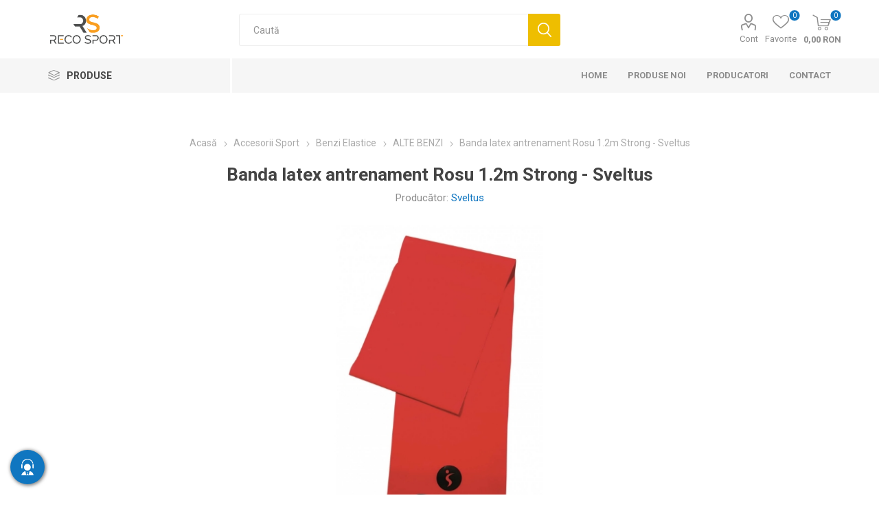

--- FILE ---
content_type: text/html; charset=utf-8
request_url: https://www.recosport.ro/banda-latex-antrenament-rosie-12m-sveltus
body_size: 166003
content:



<!DOCTYPE html>
<html lang="en" dir="ltr" class="html-product-details-page">
<head>
    <title>Banda latex antrenament Rosu 1.2m Strong - Sveltus. Recosport</title>
    <meta http-equiv="Content-type" content="text/html;charset=UTF-8" />
    <meta name="description" content="Poate fi utilizata acasa sau in sala de fitness, pentru Pilates, gimnastica, intarirea mu&#x219;chilor, recuperare sau intindere." />
    <meta name="keywords" content="benzi kinesiologice, bandaje elastice, recuperare sportiv&#x103;, accesorii recuperare, suplimente sportive, benzi fotbal" />
    <meta name="generator" content="nopCommerce" />
    <meta name="viewport" content="width=device-width, initial-scale=1.0, minimum-scale=1.0, maximum-scale=1.0, user-scalable=0" />
    <link rel="preload" as="font" href="/Themes/Emporium/Content/icons/emporium-icons.woff" crossorigin />
    <link href="https://fonts.googleapis.com/css?family=Roboto:300,400,700&amp;subset=cyrillic-ext,greek-ext&display=swap" rel="stylesheet" />
    <script>
!function (w, d, t) {
  w.TiktokAnalyticsObject=t;var ttq=w[t]=w[t]||[];ttq.methods=["page","track","identify","instances","debug","on","off","once","ready","alias","group","enableCookie","disableCookie"],ttq.setAndDefer=function(t,e){t[e]=function(){t.push([e].concat(Array.prototype.slice.call(arguments,0)))}};for(var i=0;i<ttq.methods.length;i++)ttq.setAndDefer(ttq,ttq.methods[i]);ttq.instance=function(t){for(var e=ttq._i[t]||[],n=0;n<ttq.methods.length;n++)ttq.setAndDefer(e,ttq.methods[n]);return e},ttq.load=function(e,n){var i="https://analytics.tiktok.com/i18n/pixel/events.js";ttq._i=ttq._i||{},ttq._i[e]=[],ttq._i[e]._u=i,ttq._t=ttq._t||{},ttq._t[e]=+new Date,ttq._o=ttq._o||{},ttq._o[e]=n||{};var o=document.createElement("script");o.type="text/javascript",o.async=!0,o.src=i+"?sdkid="+e+"&lib="+t;var a=document.getElementsByTagName("script")[0];a.parentNode.insertBefore(o,a)};

  ttq.load('CPL87URC77U8LS0GALO0');
  ttq.page();
}(window, document, 'ttq');
</script>
<meta property="og:type" content="product" />
<meta property="og:title" content="Banda latex antrenament Rosu 1.2m Strong - Sveltus" />
<meta property="og:description" content="Poate fi utilizata acasa sau in sala de fitness, pentru Pilates, gimnastica, intarirea mu&#x219;chilor, recuperare sau intindere." />
<meta property="og:image" content="https://www.recosport.ro/images/thumbs/0002226_banda-latex-antrenament-rosu-12m-strong-sveltus_510.jpeg" />
<meta property="og:image:url" content="https://www.recosport.ro/images/thumbs/0002226_banda-latex-antrenament-rosu-12m-strong-sveltus_510.jpeg" />
<meta property="og:url" content="https://www.recosport.ro/banda-latex-antrenament-rosie-12m-sveltus" />
<meta property="og:site_name" content="Recosport Romania" />
<meta property="twitter:card" content="summary" />
<meta property="twitter:site" content="Recosport Romania" />
<meta property="twitter:title" content="Banda latex antrenament Rosu 1.2m Strong - Sveltus" />
<meta property="twitter:description" content="Poate fi utilizata acasa sau in sala de fitness, pentru Pilates, gimnastica, intarirea mu&#x219;chilor, recuperare sau intindere." />
<meta property="twitter:image" content="https://www.recosport.ro/images/thumbs/0002226_banda-latex-antrenament-rosu-12m-strong-sveltus_510.jpeg" />
<meta property="twitter:url" content="https://www.recosport.ro/banda-latex-antrenament-rosie-12m-sveltus" />

    

    
    
    
    
    
    
    

    


    

    <link rel="stylesheet" type="text/css" href="/Plugins/SevenSpikes.Core/Styles/perfect-scrollbar.min.css?v=C6G61aR1PFNf3MzKr25Ya1P1SC4" />
<link rel="stylesheet" type="text/css" href="/Plugins/SevenSpikes.Core/Styles/slick-slider-1.6.0.css?v=lOBffBE5-X90kbe_kII7wH98EwA" />
<link rel="stylesheet" type="text/css" href="/Themes/Emporium/Content/css/styles.css?v=60UnnhskE-FrlGL9bgs0wzdvo1Q" />
<link rel="stylesheet" type="text/css" href="/Themes/Emporium/Content/css/tables.css?v=h6qR0r9d-BMSe3uJIBhdE6wiPPY" />
<link rel="stylesheet" type="text/css" href="/Themes/Emporium/Content/css/mobile.css?v=4Nfyz2QnoMTbSlwRvoX-ZZDDRoY" />
<link rel="stylesheet" type="text/css" href="/Themes/Emporium/Content/css/480.css?v=hoUtKhwE8YZj11vOIJy58EZtUu4" />
<link rel="stylesheet" type="text/css" href="/Themes/Emporium/Content/css/768.css?v=qyHI9s0fQJzi9aaVcb-jaW9sBk0" />
<link rel="stylesheet" type="text/css" href="/Themes/Emporium/Content/css/1024.css?v=Fb54e-Nb8ttOTMpHkbf1ZrarLrU" />
<link rel="stylesheet" type="text/css" href="/Themes/Emporium/Content/css/1280.css?v=tDd-9lAV9b9R1B8kfhluBdH7-YA" />
<link rel="stylesheet" type="text/css" href="/Themes/Emporium/Content/css/1600.css?v=qE1XTE4OwmPGgMRIztXEfSrOB4A" />
<link rel="stylesheet" type="text/css" href="/Themes/Emporium/Content/css/specific.css?v=G_0tJVQFcZrajPMThSIz47LKBX8" />
<link rel="stylesheet" type="text/css" href="/Plugins/SevenSpikes.Nop.Plugins.CloudZoom/Themes/Emporium/Content/cloud-zoom/CloudZoom.css?v=yzSKGhpnI7DQ9ATYK4JN5Rrp1m8" />
<link rel="stylesheet" type="text/css" href="/Plugins/SevenSpikes.Nop.Plugins.CloudZoom/Styles/Carousel/slick-slider-1.6.0.css?v=EAbuUCtwIjCR7OPu-RBg4rQ7SNU" />
<link rel="stylesheet" type="text/css" href="/Plugins/SevenSpikes.Nop.Plugins.CloudZoom/Themes/Emporium/Content/carousel/carousel.css?v=98QaWh_lhry17fIMWzX0BQtMvRA" />
<link rel="stylesheet" type="text/css" href="/lib_npm/magnific-popup/magnific-popup.css?v=0mkU5HApUs1fnhxhBVHPHxvlOhA" />
<link rel="stylesheet" type="text/css" href="/Plugins/SevenSpikes.Nop.Plugins.NopQuickTabs/Themes/Emporium/Content/QuickTabs.css?v=R6iqXcxCl4trr03qp_XBdvSJmgU" />
<link rel="stylesheet" type="text/css" href="/Plugins/SevenSpikes.Nop.Plugins.JCarousel/Styles/slick.css?v=8MV8gaehY9-1vcJM4F71xPcLe1Q" />
<link rel="stylesheet" type="text/css" href="/Plugins/SevenSpikes.Nop.Plugins.JCarousel/Themes/Emporium/Content/JCarousel.css?v=2Q_2ljLi-ABdC6ElSkSVyEiat0Y" />
<link rel="stylesheet" type="text/css" href="/Plugins/SevenSpikes.Nop.Plugins.MegaMenu/Themes/Emporium/Content/MegaMenu.css?v=7o7NosBOFkeFV-sad4Mq8uLYeps" />
<link rel="stylesheet" type="text/css" href="/Plugins/SevenSpikes.Nop.Plugins.ProductRibbons/Styles/Ribbons.common.css?v=VFLa9LMehOORrvtBFzGkGOlEOVU" />
<link rel="stylesheet" type="text/css" href="/Plugins/SevenSpikes.Nop.Plugins.ProductRibbons/Themes/Emporium/Content/Ribbons.css?v=Q7Ssdybk5M-daslUCTc_J8dyv74" />
<link rel="stylesheet" type="text/css" href="/Plugins/SevenSpikes.Nop.Plugins.QuickView/Themes/Emporium/Content/QuickView.css?v=5vgnXhmePcslXgCkiuVnKL6pyU0" />
<link rel="stylesheet" type="text/css" href="/lib_npm/fine-uploader/fine-uploader/fine-uploader.min.css?v=ZgyFSEOYjRIa759t9J0LxvIc6r0" />
<link rel="stylesheet" type="text/css" href="/css/Slick/anywhereSlidersCustomCss-1-1.css?v=k2s3gAjDC1ZvuudJ42-6BBWo9C4" />
<link rel="stylesheet" type="text/css" href="/Plugins/SevenSpikes.Nop.Plugins.AnywhereSliders/Themes/Emporium/Content/slick/anywhereSliders.css?v=mtuMAN-5I6XPLdpzRdarzcf_gWs" />
<link rel="stylesheet" type="text/css" href="/Themes/Emporium/Content/css/theme.custom-1.css?v=td_pvNFvjbK4542_E9kzUBE7P48" />

    
    <!-- Facebook Pixel Code -->
    <script>

        !function (f, b, e, v, n, t, s) {
            if (f.fbq) return;
            n = f.fbq = function () {
                n.callMethod ? n.callMethod.apply(n, arguments) : n.queue.push(arguments)
            };
            if (!f._fbq) f._fbq = n;
            n.push = n;
            n.loaded = !0;
            n.version = '2.0';
            n.agent = 'plnopcommerce';
            n.queue = [];
            t = b.createElement(e);
            t.async = !0;
            t.src = v;
            s = b.getElementsByTagName(e)[0];
            s.parentNode.insertBefore(t, s)
        }(window, document, 'script', 'https://connect.facebook.net/en_US/fbevents.js');
        
		fbq('init', '596827581375849', {
			external_id: 'b989668b-78b3-4efc-9f3b-40feb0810f47'
		});

		fbq('track', 'PageView');

		fbq('track', 'ViewContent', {
			value: 38.00,
			currency: 'RON',
			content_ids: [
  "FIT00143"
],
			content_type: 'product',
			content_category: 'ALTE BENZI',
			content_name: 'Banda latex antrenament Rosu 1.2m Strong - Sveltus'
		});

    </script>
    <!-- End Facebook Pixel Code -->
<!-- Google Tag Manager -->
<script>(function(w,d,s,l,i){w[l]=w[l]||[];w[l].push({'gtm.start':
new Date().getTime(),event:'gtm.js'});var f=d.getElementsByTagName(s)[0],
j=d.createElement(s),dl=l!='dataLayer'?'&l='+l:'';j.async=true;j.src=
'https://www.googletagmanager.com/gtm.js?id='+i+dl;f.parentNode.insertBefore(j,f);
})(window,document,'script','dataLayer','GTM-KD2RSCX');</script>
<!-- End Google Tag Manager -->

    <script src="/Plugins/EcomDigital.Tracking.GoogleTagManager/Content/js/script.js"></script>
<script>
   window.onload = function(){
        dataLayer.push({ ecommerce: null });
dataLayer.push(
{"event":"view_item","ecommerce":{"currency":"RON","value":38.00,"items":[{"item_id":"FIT00143","item_name":"Banda latex antrenament Rosu 1.2m Strong - Sveltus","affiliation":"Recosport Romania","discount":0,"index":0,"item_brand":"Sveltus","item_variant":"","price":38.00,"quantity":1,"item_category":"Accesorii Sport","item_category1":"Benzi Elastice","item_category2":"ALTE BENZI"}]},"items":[{"id":"FIT00143","google_business_vertical":"retail"}],"value":38.00});

        
$('body').on('click', '#flyout-cart .remove-item', evtList);

function evtList(evt)
{
	sendItemRemovedEvent(evt.currentTarget.closest('.item').dataset.shoppingcartid,"/TagManagerEvent/ItemRemoved")
}        
         var productBoxes = $('.product-item')
$('body').on('click', '.product-item .product-box-add-to-cart-button', function()
	{
		let productElement = $(this).parents().closest('.product-item')
		let formData =  addAntiForgeryToken
			({
				productId: $(productElement).data('productid'),
				quantity : 1
			});
		getDatalayer(formData, "/TagManagerEvent/AddToCart");
	});
$('body').on('click', '.button-1.add-to-cart-button', function()
	{
		let productid = $(this).data('productid');
		let quantitySelector = $('#product_enteredQuantity_'+ productid);
		let quantity = 1;
		if(quantitySelector)
			quantity = quantitySelector.val();
		
		let formData =  addAntiForgeryToken
			({
				productId: productid,
				quantity : quantity 
			});
		getDatalayer(formData, "/TagManagerEvent/AddToCart");
	});
        }
</script>

<style>

    .product-details-page .full-description {
        display: none;
    }
    .product-details-page .ui-tabs .full-description {
        display: block;
    }
    .product-details-page .tabhead-full-description {
        display: none;
    }
    

    .product-details-page .product-specs-box {
        display: none;
    }
    .product-details-page .ui-tabs .product-specs-box {
        display: block;
    }
    .product-details-page .ui-tabs .product-specs-box .title {
        display: none;
    }
    

    .product-details-page .product-no-reviews,
    .product-details-page .product-review-links {
        display: none;
    }
    </style>
    
    
    
    <link rel="apple-touch-icon" sizes="180x180" href="/icons/icons_0/apple-touch-icon.png?v=4.40">
<link rel="icon" type="image/png" sizes="32x32" href="/icons/icons_0/favicon-32x32.png?v=4.40">
<link rel="icon" type="image/png" sizes="192x192" href="/icons/icons_0/android-chrome-192x192.png?v=4.40">
<link rel="icon" type="image/png" sizes="16x16" href="/icons/icons_0/favicon-16x16.png?v=4.40">
<link rel="manifest" href="/icons/icons_0/site.webmanifest?v=4.40">
<link rel="mask-icon" href="/icons/icons_0/safari-pinned-tab.svg?v=4.40" color="#5bbad5">
<link rel="shortcut icon" href="/icons/icons_0/favicon.ico?v=4.40">
<meta name="msapplication-TileColor" content="#2b5797">
<meta name="msapplication-TileImage" content="/icons/icons_0/mstile-150x150.png?v=4.40">
<meta name="msapplication-config" content="/icons/icons_0/browserconfig.xml?v=4.40">
<meta name="theme-color" content="#ffffff">
    
    
    <!--Powered by nopCommerce - https://www.nopCommerce.com--> 
    <style>
.shipping-method{
position: relative
}
.shipping-method-fee{
    padding: 5px 10px !important;
    width: max-content;
    background: #F99E20 !important;
    color: #fff !important;
    font-weight: 700;
    position: absolute;
    top: 15px;
    right: 20px;
}
.home-page .topic-block-body {
    padding: 0 !important;
}
.master-checkout .overlay-flyout-cart{
display: none !important;
}
.checkout .payment-method input:disabled+label{
display: none !important;
}
.master-checkout .checkout-page .section .delivery-method input:checked+label, .master-checkout .checkout-page .section .shipping-method input:checked+label, .master-checkout .checkout-page .section .payment-method input:checked+label, .master-checkout .checkout-page .section .pickup-method input:checked+label, .master-checkout .checkout-page .section .address input:checked+label{
    border-color: #19A94C;
    background-color: rgba(25,169,76,.06);
}
.eu-cookie-bar-notification{
box-shadow: 0 0 20px rgba(0,0,0,.2) !important;
width: 96% !important;
}    
.eu-cookie-bar-notification .master-wrapper-content {
    display: flex;
    align-items: center;
    justify-content: space-between;
    flex-direction: column;
    box-shadow: 0 0 2px rgb(0 0 0/15%) ;
    background-color: #fff;
    padding: 20px;
    border-radius: 4px;
    
}
.eu-cookie-bar-notification  .buttons-more{
    display: flex;
    align-items: center;
    justify-content: space-between;
    width: 100%;
}
.eu-cookie-bar-notification  .buttons-more a.
.eu-cookie-bar-notification  .buttons-more button{
    padding-inline: 5px;
} 
.eu-cookie-bar-notification  .buttons-more button{
     margin: 0 !important;
}
@media(max-width: 770px){
.item-box .product-title, .item-box .title {
    height: 55px;
}
}
</style>
</head>
<body class="product-details-page-body">
    <input name="__RequestVerificationToken" type="hidden" value="CfDJ8ERdC4Z9QUROrp1pF1nA3e3kZ6Gw1SHBFzYyV0kJP_w-OPGotk4jeHxl6nvM9T1w61mgPD8UlRdzh6BHfax0nVTQ-OuODrwL_s77epG4Mioik5PoL0qH3CYBaL2C61CvEev7j6_YxZZa351rcFuWsxA" />
    

<!-- Google Tag Manager (noscript) -->
<noscript><iframe src="https://www.googletagmanager.com/ns.html?id=GTM-KD2RSCX"
height="0" width="0" style="display:none;visibility:hidden"></iframe></noscript>
<!-- End Google Tag Manager (noscript) -->

<div class="ajax-loading-block-window" style="display: none">
</div>
<div id="dialog-notifications-success" title="Notificare" style="display:none;">
</div>
<div id="dialog-notifications-error" title="Eroare" style="display:none;">
</div>
<div id="dialog-notifications-warning" title="Avertizare" style="display:none;">
</div>
<div id="bar-notification" class="bar-notification-container" data-close="Închide">
</div>

<!--[if lte IE 8]>
    <div style="clear:both;height:59px;text-align:center;position:relative;">
        <a href="http://www.microsoft.com/windows/internet-explorer/default.aspx" target="_blank">
            <img src="/Themes/Emporium/Content/img/ie_warning.jpg" height="42" width="820" alt="You are using an outdated browser. For a faster, safer browsing experience, upgrade for free today." />
        </a>
    </div>
<![endif]-->
<div class="master-wrapper-page">
    
    <div class="responsive-nav-wrapper-parent">
        <div class="responsive-nav-wrapper">
            <div class="menu-title">
                <span>Menu</span>
            </div>
            <div class="search-wrap">
                <span>Cautati</span>
            </div>
            <div class="mobile-logo">
                



<a href="/" class="logo">


<img alt="Recosport Romania" title="Recosport Romania" src="https://www.recosport.ro/images/thumbs/0003779_0003308 (5).png" /></a>
            </div>
            <div class="shopping-cart-link">
            </div>
            <div class="personal-button" id="header-links-opener">
                <span>Personal menu</span>
            </div>
        </div>
    </div>



<div class="header">
    
    <div class="header-upper">
        <div class="header-selectors-wrapper">
            
            
            
            
        </div>
    </div>
    <div class="header-lower">
        <div class="header-logo">
            



<a href="/" class="logo">


<img alt="Recosport Romania" title="Recosport Romania" src="https://www.recosport.ro/images/thumbs/0003779_0003308 (5).png" /></a>
        </div>
        <div class="search-box store-search-box">
            <div class="close-side-menu">
                <span class="close-side-menu-text">Caută</span>
                <span class="close-side-menu-btn">Close</span>
            </div>
            <form method="get" id="small-search-box-form" action="/search">
        <input type="text" class="search-box-text" id="small-searchterms" autocomplete="off" name="q" placeholder="Caută" aria-label="Caută" />
        <button type="submit" class="button-1 search-box-button">Cautati</button>
            
            
</form>
        </div>
  <div class="overlay-flyout-cart"></div>
        <div class="header-links-wrapper">
            

<div class="header-links">
    <ul>
        
            <li>
                <a href="/customer/info" class="ico-account opener" data-loginUrl="/login">Cont</a>
                <div class="profile-menu-box login-form-in-header">
                    <div class="close-side-menu">
                        <span class="close-side-menu-text">Cont</span>
                        <span class="close-side-menu-btn">Close</span>
                    </div>
                    <div class="header-form-holder">
                            <a href="/register?returnUrl=%2Fbanda-latex-antrenament-rosie-12m-sveltus" class="ico-register">Înregistrare</a>
                        <a href="/login?returnUrl=%2Fbanda-latex-antrenament-rosie-12m-sveltus" class="ico-login">Cont</a>
                    </div>
                </div>
            </li>

            <li>
                <a href="/wishlist" class="ico-wishlist">
                    <span class="wishlist-label">Favorite</span>
                    <span class="wishlist-qty">0</span>
                </a>
            </li>
        
    </ul>
        <div class="mobile-flyout-wrapper">
            <div class="close-side-menu">
                <span class="close-side-menu-text">Cos</span>
                <span class="close-side-menu-btn">Inchide</span>
            </div>
            



 
<div id="flyout-cart" class="flyout-cart" data-removeItemFromCartUrl="/EmporiumTheme/RemoveItemFromCart" data-flyoutCartUrl="/EmporiumTheme/FlyoutShoppingCart">
    <div id="topcartlink">
        <a class="ico-cart">
            <span class="cart-qty">0</span>
            <span class="cart-label">
0,00 RON            </span>
        </a>
    </div>
     <div class="shopping-cart-wrapper">
    <div class="mini-shopping-cart">
       
        <div class="close-flyout-cart">Inchide</div>
        <div class="flyout-cart-scroll-area">
                <p>Nu aveți articole în coșul de cumpărături.</p>
        </div>
    </div>
    </div>
</div>



        </div>
</div>

        </div>
    </div>
    <div class="header-menu-parent">
        <div class="header-menu categories-in-side-panel">
		        <div class="category-navigation-list-wrapper">
			        <span class="category-navigation-title">Produse</span>
		            <ul class="category-navigation-list sticky-flyout"></ul>
		        </div>
		    <div class="close-menu">
		    	<span class="close-menu-text">Menu</span>
		        <span class="close-menu-btn">Close</span>
		    </div>










    <ul class="mega-menu"
        data-isRtlEnabled="false"
        data-enableClickForDropDown="false">



<li class="has-sublist with-dropdown-in-grid root-category-items">
        <a class="with-subcategories" href="/bandaje-elastice-copoly-autoadezive"><span>Bandaje elastice autoadezive Copoly &#x2013; suport pentru sportivi</span></a>
        <div class="plus-button"></div>

        <div class="dropdown categories fullWidth boxes-4">
            <div class="row-wrapper">
                <div class="row"><div class="box">
                <div class="picture-title-wrap">
                <div class="title">
                        <a href="/bandaje-elastice-5cm" title="BANDAJE ELASTICE 5cm"><span>BANDAJE ELASTICE 5cm</span></a>
                    </div>
                    <div class="picture">
                        <a href="/bandaje-elastice-5cm" title="Afi&#x219;eaz&#x103; produse din categoria BANDAJE ELASTICE 5cm">
                            <img class="lazy" alt="Poza pentru categoria BANDAJE ELASTICE 5cm" src="[data-uri]" data-original="https://www.recosport.ro/images/thumbs/0002300_bandaje-elastice-5cm_290.png" />
                        </a>
                    </div>
                    
                </div>
                </div><div class="box">
                <div class="picture-title-wrap">
                <div class="title">
                        <a href="/bandaje-elastice-75cm" title="BANDAJE ELASTICE 7,5cm"><span>BANDAJE ELASTICE 7,5cm</span></a>
                    </div>
                    <div class="picture">
                        <a href="/bandaje-elastice-75cm" title="Afi&#x219;eaz&#x103; produse din categoria BANDAJE ELASTICE 7,5cm">
                            <img class="lazy" alt="Poza pentru categoria BANDAJE ELASTICE 7,5cm" src="[data-uri]" data-original="https://www.recosport.ro/images/thumbs/0002299_bandaje-elastice-75cm_290.png" />
                        </a>
                    </div>
                    
                </div>
                </div><div class="box">
                <div class="picture-title-wrap">
                <div class="title">
                        <a href="/bandaje-elastice-10cm" title="BANDAJE ELASTICE 10cm"><span>BANDAJE ELASTICE 10cm</span></a>
                    </div>
                    <div class="picture">
                        <a href="/bandaje-elastice-10cm" title="Afi&#x219;eaz&#x103; produse din categoria BANDAJE ELASTICE 10cm">
                            <img class="lazy" alt="Poza pentru categoria BANDAJE ELASTICE 10cm" src="[data-uri]" data-original="https://www.recosport.ro/images/thumbs/0002298_bandaje-elastice-10cm_290.png" />
                        </a>
                    </div>
                    
                </div>
                </div><div class="box">
                <div class="picture-title-wrap">
                <div class="title">
                        <a href="/bandaje-elastice-15cm" title="BANDAJE ELASTICE 15cm"><span>BANDAJE ELASTICE 15cm</span></a>
                    </div>
                    <div class="picture">
                        <a href="/bandaje-elastice-15cm" title="Afi&#x219;eaz&#x103; produse din categoria BANDAJE ELASTICE 15cm">
                            <img class="lazy" alt="Poza pentru categoria BANDAJE ELASTICE 15cm" src="[data-uri]" data-original="https://www.recosport.ro/images/thumbs/0002301_bandaje-elastice-15cm_290.png" />
                        </a>
                    </div>
                    
                </div>
                </div></div>
            </div>

        </div>
</li>


<li class="has-sublist with-dropdown-in-grid root-category-items">
        <a class="with-subcategories" href="/benzi-kinesiologice"><span>Benzi Kinesiologice</span></a>
        <div class="plus-button"></div>

        <div class="dropdown categories fullWidth boxes-4">
            <div class="row-wrapper">
                <div class="row"><div class="box">
                <div class="picture-title-wrap">
                <div class="title">
                        <a href="/kinesio-tape-sport-matase" title="Kinesio Tape Sport Extra Strong (rayon) &#x2013; PINOTAPE"><span>Kinesio Tape Sport Extra Strong (rayon) &#x2013; PINOTAPE</span></a>
                    </div>
                    <div class="picture">
                        <a href="/kinesio-tape-sport-matase" title="Afi&#x219;eaz&#x103; produse din categoria Kinesio Tape Sport Extra Strong (rayon) &#x2013; PINOTAPE">
                            <img class="lazy" alt="Poza pentru categoria Kinesio Tape Sport Extra Strong (rayon) &#x2013; PINOTAPE" src="[data-uri]" data-original="https://www.recosport.ro/images/thumbs/0007682_kinesio-tape-sport-extra-strong-rayon-pinotape_290.png" />
                        </a>
                    </div>
                    
                </div>
                </div><div class="box">
                <div class="picture-title-wrap">
                <div class="title">
                        <a href="/benzi-kinesio" title="Benzi Kinesio pentru recuperare PINOTAPE Classic (bumbac)"><span>Benzi Kinesio pentru recuperare PINOTAPE Classic (bumbac)</span></a>
                    </div>
                    <div class="picture">
                        <a href="/benzi-kinesio" title="Afi&#x219;eaz&#x103; produse din categoria Benzi Kinesio pentru recuperare PINOTAPE Classic (bumbac)">
                            <img class="lazy" alt="Poza pentru categoria Benzi Kinesio pentru recuperare PINOTAPE Classic (bumbac)" src="[data-uri]" data-original="https://www.recosport.ro/images/thumbs/0007683_benzi-kinesio-pentru-recuperare-pinotape-classic-bumbac_290.png" />
                        </a>
                    </div>
                    
                </div>
                </div><div class="box">
                <div class="picture-title-wrap">
                <div class="title">
                        <a href="/pinotape-sport-xl-xxl" title="PINOTAPE Sport XL - XXL"><span>PINOTAPE Sport XL - XXL</span></a>
                    </div>
                    <div class="picture">
                        <a href="/pinotape-sport-xl-xxl" title="Afi&#x219;eaz&#x103; produse din categoria PINOTAPE Sport XL - XXL">
                            <img class="lazy" alt="Poza pentru categoria PINOTAPE Sport XL - XXL" src="[data-uri]" data-original="https://www.recosport.ro/images/thumbs/0007318_pinotape-sport-xl-xxl_290.png" />
                        </a>
                    </div>
                    
                </div>
                </div><div class="box">
                <div class="picture-title-wrap">
                <div class="title">
                        <a href="/pinotape-sport-31-metri" title="PINOTAPE Sport - 31 metri"><span>PINOTAPE Sport - 31 metri</span></a>
                    </div>
                    <div class="picture">
                        <a href="/pinotape-sport-31-metri" title="Afi&#x219;eaz&#x103; produse din categoria PINOTAPE Sport - 31 metri">
                            <img class="lazy" alt="Poza pentru categoria PINOTAPE Sport - 31 metri" src="[data-uri]" data-original="https://www.recosport.ro/images/thumbs/0007319_pinotape-sport-31-metri_290.png" />
                        </a>
                    </div>
                    
                </div>
                </div></div><div class="row"><div class="box">
                <div class="picture-title-wrap">
                <div class="title">
                        <a href="/pinotape-cross-tape" title="PINOTAPE Cross Tape"><span>PINOTAPE Cross Tape</span></a>
                    </div>
                    <div class="picture">
                        <a href="/pinotape-cross-tape" title="Afi&#x219;eaz&#x103; produse din categoria PINOTAPE Cross Tape">
                            <img class="lazy" alt="Poza pentru categoria PINOTAPE Cross Tape" src="[data-uri]" data-original="https://www.recosport.ro/images/thumbs/0007684_pinotape-cross-tape_290.png" />
                        </a>
                    </div>
                    
                </div>
                </div><div class="box">
                <div class="picture-title-wrap">
                <div class="title">
                        <a href="/d3-tape-k60-5cm-x-6m" title="Benzi kinesiologice D3Tape K6.0 &#x2013; 5cm x 6m"><span>Benzi kinesiologice D3Tape K6.0 &#x2013; 5cm x 6m</span></a>
                    </div>
                    <div class="picture">
                        <a href="/d3-tape-k60-5cm-x-6m" title="Afi&#x219;eaz&#x103; produse din categoria Benzi kinesiologice D3Tape K6.0 &#x2013; 5cm x 6m">
                            <img class="lazy" alt="Poza pentru categoria Benzi kinesiologice D3Tape K6.0 &#x2013; 5cm x 6m" src="[data-uri]" data-original="https://www.recosport.ro/images/thumbs/0005763_benzi-kinesiologice-d3tape-k60-5cm-x-6m_290.png" />
                        </a>
                    </div>
                    
                </div>
                </div><div class="box">
                <div class="picture-title-wrap">
                <div class="title">
                        <a href="/d3-tape-x60-5cm-x-6m" title="Benzi kinesiologice D3Tape X6.0 &#x2013; 5cm x 6m"><span>Benzi kinesiologice D3Tape X6.0 &#x2013; 5cm x 6m</span></a>
                    </div>
                    <div class="picture">
                        <a href="/d3-tape-x60-5cm-x-6m" title="Afi&#x219;eaz&#x103; produse din categoria Benzi kinesiologice D3Tape X6.0 &#x2013; 5cm x 6m">
                            <img class="lazy" alt="Poza pentru categoria Benzi kinesiologice D3Tape X6.0 &#x2013; 5cm x 6m" src="[data-uri]" data-original="https://www.recosport.ro/images/thumbs/0005801_benzi-kinesiologice-d3tape-x60-5cm-x-6m_290.png" />
                        </a>
                    </div>
                    
                </div>
                </div><div class="box">
                <div class="picture-title-wrap">
                <div class="title">
                        <a href="/d3-tape-k60-5cm-x-35m" title="Benzi kinesiologice D3Tape K35 &#x2013; 5cm x 35m"><span>Benzi kinesiologice D3Tape K35 &#x2013; 5cm x 35m</span></a>
                    </div>
                    <div class="picture">
                        <a href="/d3-tape-k60-5cm-x-35m" title="Afi&#x219;eaz&#x103; produse din categoria Benzi kinesiologice D3Tape K35 &#x2013; 5cm x 35m">
                            <img class="lazy" alt="Poza pentru categoria Benzi kinesiologice D3Tape K35 &#x2013; 5cm x 35m" src="[data-uri]" data-original="https://www.recosport.ro/images/thumbs/0005793_benzi-kinesiologice-d3tape-k35-5cm-x-35m_290.png" />
                        </a>
                    </div>
                    
                </div>
                </div></div><div class="row"><div class="box">
                <div class="picture-title-wrap">
                <div class="title">
                        <a href="/strapit-advance" title="Benzi kinesiologice Strapit Advance &#x2013; 5cm x 5m"><span>Benzi kinesiologice Strapit Advance &#x2013; 5cm x 5m</span></a>
                    </div>
                    <div class="picture">
                        <a href="/strapit-advance" title="Afi&#x219;eaz&#x103; produse din categoria Benzi kinesiologice Strapit Advance &#x2013; 5cm x 5m">
                            <img class="lazy" alt="Poza pentru categoria Benzi kinesiologice Strapit Advance &#x2013; 5cm x 5m" src="[data-uri]" data-original="https://www.recosport.ro/images/thumbs/0007130_benzi-kinesiologice-strapit-advance-5cm-x-5m_290.png" />
                        </a>
                    </div>
                    
                </div>
                </div><div class="empty-box"></div><div class="empty-box"></div><div class="empty-box"></div></div>
            </div>

        </div>
</li>


<li class=" with-dropdown-in-grid root-category-items">
        <a class="" href="/benzi-adezive"><span>Benzi adezive sportive &#x2013; leucoplast sport si tape sport</span></a>
        <div class="plus-button"></div>

</li>


<li class="has-sublist with-dropdown-in-grid root-category-items">
        <a class="with-subcategories" href="/suplimente-nutritive"><span>Suplimente</span></a>
        <div class="plus-button"></div>

        <div class="dropdown categories fullWidth boxes-4">
            <div class="row-wrapper">
                <div class="row"><div class="box">
                <div class="picture-title-wrap">
                <div class="title">
                        <a href="/suplimente-articulatii" title="Suplimente articulatii"><span>Suplimente articulatii</span></a>
                    </div>
                    <div class="picture">
                        <a href="/suplimente-articulatii" title="Afi&#x219;eaz&#x103; produse din categoria Suplimente articulatii">
                            <img class="lazy" alt="Poza pentru categoria Suplimente articulatii" src="[data-uri]" data-original="https://www.recosport.ro/images/thumbs/0007384_suplimente-articulatii_290.png" />
                        </a>
                    </div>
                    
                </div>
                </div><div class="box">
                <div class="picture-title-wrap">
                <div class="title">
                        <a href="/proteine" title="Proteine"><span>Proteine</span></a>
                    </div>
                    <div class="picture">
                        <a href="/proteine" title="Afi&#x219;eaz&#x103; produse din categoria Proteine">
                            <img class="lazy" alt="Poza pentru categoria Proteine" src="[data-uri]" data-original="https://www.recosport.ro/images/thumbs/0007060_proteine_290.webp" />
                        </a>
                    </div>
                    
                </div>
                </div><div class="box">
                <div class="picture-title-wrap">
                <div class="title">
                        <a href="/batoane-proteice" title="Batoane proteice &#x2013; Gustarea ideala pentru un stil de viata activ"><span>Batoane proteice &#x2013; Gustarea ideala pentru un stil de viata activ</span></a>
                    </div>
                    <div class="picture">
                        <a href="/batoane-proteice" title="Afi&#x219;eaz&#x103; produse din categoria Batoane proteice &#x2013; Gustarea ideala pentru un stil de viata activ">
                            <img class="lazy" alt="Poza pentru categoria Batoane proteice &#x2013; Gustarea ideala pentru un stil de viata activ" src="[data-uri]" data-original="https://www.recosport.ro/images/thumbs/0007698_batoane-proteice-batoane-energizante_290.webp" />
                        </a>
                    </div>
                    
                </div>
                </div><div class="box">
                <div class="picture-title-wrap">
                <div class="title">
                        <a href="/suplimente-pentru-masa-musculara" title="Suplimente pentru masa musculara"><span>Suplimente pentru masa musculara</span></a>
                    </div>
                    <div class="picture">
                        <a href="/suplimente-pentru-masa-musculara" title="Afi&#x219;eaz&#x103; produse din categoria Suplimente pentru masa musculara">
                            <img class="lazy" alt="Poza pentru categoria Suplimente pentru masa musculara" src="[data-uri]" data-original="https://www.recosport.ro/images/thumbs/0007077_suplimente-pentru-masa-musculara_290.webp" />
                        </a>
                    </div>
                    
                </div>
                </div></div><div class="row"><div class="box">
                <div class="picture-title-wrap">
                <div class="title">
                        <a href="/pre-workout" title="Pre-Workout - suplimente pentru energie si performan&#x21B;a"><span>Pre-Workout - suplimente pentru energie si performan&#x21B;a</span></a>
                    </div>
                    <div class="picture">
                        <a href="/pre-workout" title="Afi&#x219;eaz&#x103; produse din categoria Pre-Workout - suplimente pentru energie si performan&#x21B;a">
                            <img class="lazy" alt="Poza pentru categoria Pre-Workout - suplimente pentru energie si performan&#x21B;a" src="[data-uri]" data-original="https://www.recosport.ro/images/thumbs/0007816_pre-workout-suplimente-pentru-energie-si-performanta_290.jpeg" />
                        </a>
                    </div>
                    
                </div>
                </div><div class="box">
                <div class="picture-title-wrap">
                <div class="title">
                        <a href="/creatina" title="Creatina"><span>Creatina</span></a>
                    </div>
                    <div class="picture">
                        <a href="/creatina" title="Afi&#x219;eaz&#x103; produse din categoria Creatina">
                            <img class="lazy" alt="Poza pentru categoria Creatina" src="[data-uri]" data-original="https://www.recosport.ro/images/thumbs/0007813_creatina_290.png" />
                        </a>
                    </div>
                    
                </div>
                </div><div class="box">
                <div class="picture-title-wrap">
                <div class="title">
                        <a href="/aminoacizi" title="Aminoacizi"><span>Aminoacizi</span></a>
                    </div>
                    <div class="picture">
                        <a href="/aminoacizi" title="Afi&#x219;eaz&#x103; produse din categoria Aminoacizi">
                            <img class="lazy" alt="Poza pentru categoria Aminoacizi" src="[data-uri]" data-original="https://www.recosport.ro/images/thumbs/0007398_aminoacizi_290.png" />
                        </a>
                    </div>
                    
                </div>
                </div><div class="box">
                <div class="picture-title-wrap">
                <div class="title">
                        <a href="/suplimente-refacere" title="Suplimente refacere"><span>Suplimente refacere</span></a>
                    </div>
                    <div class="picture">
                        <a href="/suplimente-refacere" title="Afi&#x219;eaz&#x103; produse din categoria Suplimente refacere">
                            <img class="lazy" alt="Poza pentru categoria Suplimente refacere" src="[data-uri]" data-original="https://www.recosport.ro/images/thumbs/0007812_suplimente-refacere_290.webp" />
                        </a>
                    </div>
                    
                </div>
                </div></div><div class="row"><div class="box">
                <div class="picture-title-wrap">
                <div class="title">
                        <a href="/vitamine-si-minerale" title="Vitamine &#x219;i Minerale: Rol esen&#x21B;ial &#xEE;n performan&#x21B;a sportivilor"><span>Vitamine &#x219;i Minerale: Rol esen&#x21B;ial &#xEE;n performan&#x21B;a sportivilor</span></a>
                    </div>
                    <div class="picture">
                        <a href="/vitamine-si-minerale" title="Afi&#x219;eaz&#x103; produse din categoria Vitamine &#x219;i Minerale: Rol esen&#x21B;ial &#xEE;n performan&#x21B;a sportivilor">
                            <img class="lazy" alt="Poza pentru categoria Vitamine &#x219;i Minerale: Rol esen&#x21B;ial &#xEE;n performan&#x21B;a sportivilor" src="[data-uri]" data-original="https://www.recosport.ro/images/thumbs/0007078_vitamine-si-minerale_290.webp" />
                        </a>
                    </div>
                    
                </div>
                </div><div class="box">
                <div class="picture-title-wrap">
                <div class="title">
                        <a href="/l-carnitina-fiole-bauturi-pastile" title="L-Carnitina"><span>L-Carnitina</span></a>
                    </div>
                    <div class="picture">
                        <a href="/l-carnitina-fiole-bauturi-pastile" title="Afi&#x219;eaz&#x103; produse din categoria L-Carnitina">
                            <img class="lazy" alt="Poza pentru categoria L-Carnitina" src="[data-uri]" data-original="https://www.recosport.ro/images/thumbs/0007699_l-carnitina_290.png" />
                        </a>
                    </div>
                    
                </div>
                </div><div class="empty-box"></div><div class="empty-box"></div></div>
            </div>

        </div>
</li>


<li class="has-sublist with-dropdown-in-grid root-category-items">
        <a class="with-subcategories" href="/accesorii-sport"><span>Accesorii Sport</span></a>
        <div class="plus-button"></div>

        <div class="dropdown categories fullWidth boxes-4">
            <div class="row-wrapper">
                <div class="row"><div class="box">
                <div class="picture-title-wrap">
                <div class="title">
                        <a href="/benzi-elastice" title="Benzi Elastice"><span>Benzi Elastice</span></a>
                    </div>
                    <div class="picture">
                        <a href="/benzi-elastice" title="Afi&#x219;eaz&#x103; produse din categoria Benzi Elastice">
                            <img class="lazy" alt="Poza pentru categoria Benzi Elastice" src="[data-uri]" data-original="https://www.recosport.ro/images/thumbs/0007700_benzi-elastice_290.webp" />
                        </a>
                    </div>
                    
                </div>
                    <ul class="subcategories">
                            <li class="subcategory-item">
                                <a href="/thera-band-2" title="THERA BAND"><span>THERA BAND</span></a>
                            </li>
                            <li class="subcategory-item">
                                <a href="/power-bands" title="POWER BANDS"><span>POWER BANDS</span></a>
                            </li>
                            <li class="subcategory-item">
                                <a href="/mini-bands" title="MINI BANDS"><span>MINI BANDS</span></a>
                            </li>
                            <li class="subcategory-item">
                                <a href="/alte-benzi" title="ALTE BENZI"><span>ALTE BENZI</span></a>
                            </li>

                    </ul>
                </div><div class="box">
                <div class="picture-title-wrap">
                <div class="title">
                        <a href="/mingi" title="Mingi"><span>Mingi</span></a>
                    </div>
                    <div class="picture">
                        <a href="/mingi" title="Afi&#x219;eaz&#x103; produse din categoria Mingi">
                            <img class="lazy" alt="Poza pentru categoria Mingi" src="[data-uri]" data-original="https://www.recosport.ro/images/thumbs/0007701_mingi_290.jpeg" />
                        </a>
                    </div>
                    
                </div>
                    <ul class="subcategories">
                            <li class="subcategory-item">
                                <a href="/mingi-medicinale" title="MINGI MEDICINALE"><span>MINGI MEDICINALE</span></a>
                            </li>
                            <li class="subcategory-item">
                                <a href="/wall-ball-si-slam-ball" title="WALL BALL SI SLAM BALL"><span>WALL BALL SI SLAM BALL</span></a>
                            </li>
                            <li class="subcategory-item">
                                <a href="/mingi-fitness-si-yoga" title="MINGI FITNESS SI YOGA"><span>MINGI FITNESS SI YOGA</span></a>
                            </li>

                    </ul>
                </div><div class="box">
                <div class="picture-title-wrap">
                <div class="title">
                        <a href="/role-pentru-masaj" title="ROLE PENTRU MASAJ"><span>ROLE PENTRU MASAJ</span></a>
                    </div>
                    <div class="picture">
                        <a href="/role-pentru-masaj" title="Afi&#x219;eaz&#x103; produse din categoria ROLE PENTRU MASAJ">
                            <img class="lazy" alt="Poza pentru categoria ROLE PENTRU MASAJ" src="[data-uri]" data-original="https://www.recosport.ro/images/thumbs/0004024_role-pentru-masaj_290.jpeg" />
                        </a>
                    </div>
                    
                </div>
                </div><div class="box">
                <div class="picture-title-wrap">
                <div class="title">
                        <a href="/accesorii-pentru-echilibru" title="ACCESORII PENTRU ECHILIBRU"><span>ACCESORII PENTRU ECHILIBRU</span></a>
                    </div>
                    <div class="picture">
                        <a href="/accesorii-pentru-echilibru" title="Afi&#x219;eaz&#x103; produse din categoria ACCESORII PENTRU ECHILIBRU">
                            <img class="lazy" alt="Poza pentru categoria ACCESORII PENTRU ECHILIBRU" src="[data-uri]" data-original="https://www.recosport.ro/images/thumbs/0004025_accesorii-pentru-echilibru_290.jpeg" />
                        </a>
                    </div>
                    
                </div>
                </div></div><div class="row"><div class="box">
                <div class="picture-title-wrap">
                <div class="title">
                        <a href="/greutati-gantere-kettlebell-discuri" title="Greutati - Gantere - Kettlebell - Discuri"><span>Greutati - Gantere - Kettlebell - Discuri</span></a>
                    </div>
                    <div class="picture">
                        <a href="/greutati-gantere-kettlebell-discuri" title="Afi&#x219;eaz&#x103; produse din categoria Greutati - Gantere - Kettlebell - Discuri">
                            <img class="lazy" alt="Poza pentru categoria Greutati - Gantere - Kettlebell - Discuri" src="[data-uri]" data-original="https://www.recosport.ro/images/thumbs/0005834_greutati-gantere-kettlebell-discuri_290.jpeg" />
                        </a>
                    </div>
                    
                </div>
                </div><div class="box">
                <div class="picture-title-wrap">
                <div class="title">
                        <a href="/crossfit-and-fitness" title="CROSSFIT AND FITNESS"><span>CROSSFIT AND FITNESS</span></a>
                    </div>
                    <div class="picture">
                        <a href="/crossfit-and-fitness" title="Afi&#x219;eaz&#x103; produse din categoria CROSSFIT AND FITNESS">
                            <img class="lazy" alt="Poza pentru categoria CROSSFIT AND FITNESS" src="[data-uri]" data-original="https://www.recosport.ro/images/thumbs/0004021_crossfit-and-fitness_290.jpeg" />
                        </a>
                    </div>
                    
                </div>
                </div><div class="box">
                <div class="picture-title-wrap">
                <div class="title">
                        <a href="/b%C4%83ri-antrenament" title="B&#x103;ri Antrenament"><span>B&#x103;ri Antrenament</span></a>
                    </div>
                    <div class="picture">
                        <a href="/b%C4%83ri-antrenament" title="Afi&#x219;eaz&#x103; produse din categoria B&#x103;ri Antrenament">
                            <img class="lazy" alt="Poza pentru categoria B&#x103;ri Antrenament" src="[data-uri]" data-original="https://www.recosport.ro/images/thumbs/0005881_bari-antrenament_290.jpeg" />
                        </a>
                    </div>
                    
                </div>
                </div><div class="box">
                <div class="picture-title-wrap">
                <div class="title">
                        <a href="/accesorii-antrenament" title="Accesorii antrenament"><span>Accesorii antrenament</span></a>
                    </div>
                    <div class="picture">
                        <a href="/accesorii-antrenament" title="Afi&#x219;eaz&#x103; produse din categoria Accesorii antrenament">
                            <img class="lazy" alt="Poza pentru categoria Accesorii antrenament" src="[data-uri]" data-original="https://www.recosport.ro/images/thumbs/0002058_accesorii-antrenament_290.jpeg" />
                        </a>
                    </div>
                    
                </div>
                    <ul class="subcategories">
                            <li class="subcategory-item">
                                <a href="/accesorii-pentru-antrenori" title="ACCESORII PENTRU ANTRENORI"><span>ACCESORII PENTRU ANTRENORI</span></a>
                            </li>
                            <li class="subcategory-item">
                                <a href="/conuri-si-copete" title="CONURI SI COPETE"><span>CONURI SI COPETE</span></a>
                            </li>
                            <li class="subcategory-item">
                                <a href="/garduri-antrenament" title="GARDURI ANTRENAMENT"><span>GARDURI ANTRENAMENT</span></a>
                            </li>
                            <li class="subcategory-item">
                                <a href="/scarite-antrenament" title="SCARITE ANTRENAMENT"><span>SCARITE ANTRENAMENT</span></a>
                            </li>
                            <li class="subcategory-item">
                                <a href="/accesorii-antrenament-de-exterior" title="ACCESORII ANTRENAMENT DE EXTERIOR"><span>ACCESORII ANTRENAMENT DE EXTERIOR</span></a>
                            </li>

                    </ul>
                </div></div><div class="row"><div class="box">
                <div class="picture-title-wrap">
                <div class="title">
                        <a href="/kinetoterapie" title="Kinetoterapie"><span>Kinetoterapie</span></a>
                    </div>
                    <div class="picture">
                        <a href="/kinetoterapie" title="Afi&#x219;eaz&#x103; produse din categoria Kinetoterapie">
                            <img class="lazy" alt="Poza pentru categoria Kinetoterapie" src="[data-uri]" data-original="https://www.recosport.ro/images/thumbs/0007792_kinetoterapie_290.jpeg" />
                        </a>
                    </div>
                    
                </div>
                </div><div class="empty-box"></div><div class="empty-box"></div><div class="empty-box"></div></div>
            </div>

        </div>
</li>


<li class="has-sublist with-dropdown-in-grid root-category-items">
        <a class="with-subcategories" href="/creme-uleiuri-masaj"><span>Creme &#x219;i uleiuri de masaj profesionale pentru terapeuti</span></a>
        <div class="plus-button"></div>

        <div class="dropdown categories fullWidth boxes-4">
            <div class="row-wrapper">
                <div class="row"><div class="box">
                <div class="picture-title-wrap">
                <div class="title">
                        <a href="/creme-pentru-tratamente" title="Creme pentru tratamente - incalzire, relaxare si recuperare"><span>Creme pentru tratamente - incalzire, relaxare si recuperare</span></a>
                    </div>
                    <div class="picture">
                        <a href="/creme-pentru-tratamente" title="Afi&#x219;eaz&#x103; produse din categoria Creme pentru tratamente - incalzire, relaxare si recuperare">
                            <img class="lazy" alt="Poza pentru categoria Creme pentru tratamente - incalzire, relaxare si recuperare" src="[data-uri]" data-original="https://www.recosport.ro/images/thumbs/0003937_creme-pentru-tratamente_290.jpeg" />
                        </a>
                    </div>
                    
                </div>
                </div><div class="box">
                <div class="picture-title-wrap">
                <div class="title">
                        <a href="/creme-pentru-masaj" title="Creme pentru masaj profesionale - calitate &#x219;i eficienta"><span>Creme pentru masaj profesionale - calitate &#x219;i eficienta</span></a>
                    </div>
                    <div class="picture">
                        <a href="/creme-pentru-masaj" title="Afi&#x219;eaz&#x103; produse din categoria Creme pentru masaj profesionale - calitate &#x219;i eficienta">
                            <img class="lazy" alt="Poza pentru categoria Creme pentru masaj profesionale - calitate &#x219;i eficienta" src="[data-uri]" data-original="https://www.recosport.ro/images/thumbs/0005239_creme-pentru-masaj_290.jpeg" />
                        </a>
                    </div>
                    
                </div>
                </div><div class="box">
                <div class="picture-title-wrap">
                <div class="title">
                        <a href="/uleiuri-pentru-masaj" title="Uleiuri pentru masaj profesionale - aromaterapie si relaxare"><span>Uleiuri pentru masaj profesionale - aromaterapie si relaxare</span></a>
                    </div>
                    <div class="picture">
                        <a href="/uleiuri-pentru-masaj" title="Afi&#x219;eaz&#x103; produse din categoria Uleiuri pentru masaj profesionale - aromaterapie si relaxare">
                            <img class="lazy" alt="Poza pentru categoria Uleiuri pentru masaj profesionale - aromaterapie si relaxare" src="[data-uri]" data-original="https://www.recosport.ro/images/thumbs/0005234_uleiuri-pentru-masaj_290.jpeg" />
                        </a>
                    </div>
                    
                </div>
                </div><div class="box">
                <div class="picture-title-wrap">
                <div class="title">
                        <a href="/lotiuni-pentru-masaj" title="Lotiuni pentru masaj profesionale - absorbtie rapida, confort sporit"><span>Lotiuni pentru masaj profesionale - absorbtie rapida, confort sporit</span></a>
                    </div>
                    <div class="picture">
                        <a href="/lotiuni-pentru-masaj" title="Afi&#x219;eaz&#x103; produse din categoria Lotiuni pentru masaj profesionale - absorbtie rapida, confort sporit">
                            <img class="lazy" alt="Poza pentru categoria Lotiuni pentru masaj profesionale - absorbtie rapida, confort sporit" src="[data-uri]" data-original="https://www.recosport.ro/images/thumbs/0005237_lotiuni-pentru-masaj_290.jpeg" />
                        </a>
                    </div>
                    
                </div>
                </div></div>
            </div>

        </div>
</li>


<li class=" with-dropdown-in-grid root-category-items">
        <a class="" href="/lazi-frigorifice-2"><span>Lazi Frigorifice</span></a>
        <div class="plus-button"></div>

</li>


<li class=" with-dropdown-in-grid root-category-items">
        <a class="" href="/genti-medicale"><span>Genti Medicale </span></a>
        <div class="plus-button"></div>

</li>


<li class=" with-dropdown-in-grid root-category-items">
        <a class="" href="/blazepod"><span>BLAZEPOD</span></a>
        <div class="plus-button"></div>

</li>


<li class="has-sublist with-dropdown-in-grid root-category-items">
        <a class="with-subcategories" href="/recuperare-sportiva"><span>Recuperare Sportiva</span></a>
        <div class="plus-button"></div>

        <div class="dropdown categories fullWidth boxes-4">
            <div class="row-wrapper">
                <div class="row"><div class="box">
                <div class="picture-title-wrap">
                <div class="title">
                        <a href="/accesorii-masaj" title="ACCESORII MASAJ"><span>ACCESORII MASAJ</span></a>
                    </div>
                    <div class="picture">
                        <a href="/accesorii-masaj" title="Afi&#x219;eaz&#x103; produse din categoria ACCESORII MASAJ">
                            <img class="lazy" alt="Poza pentru categoria ACCESORII MASAJ" src="[data-uri]" data-original="https://www.recosport.ro/images/thumbs/0004647_accesorii-masaj_290.webp" />
                        </a>
                    </div>
                    
                </div>
                </div><div class="box">
                <div class="picture-title-wrap">
                <div class="title">
                        <a href="/compresie-protectie" title="Compresie &amp; protectie"><span>Compresie &amp; protectie</span></a>
                    </div>
                    <div class="picture">
                        <a href="/compresie-protectie" title="Afi&#x219;eaz&#x103; produse din categoria Compresie &amp; protectie">
                            <img class="lazy" alt="Poza pentru categoria Compresie &amp; protectie" src="[data-uri]" data-original="https://www.recosport.ro/images/thumbs/0007704_compresie-protectie_290.jpeg" />
                        </a>
                    </div>
                    
                </div>
                </div><div class="box">
                <div class="picture-title-wrap">
                <div class="title">
                        <a href="/terapie-rece" title="Terapie Rece"><span>Terapie Rece</span></a>
                    </div>
                    <div class="picture">
                        <a href="/terapie-rece" title="Afi&#x219;eaz&#x103; produse din categoria Terapie Rece">
                            <img class="lazy" alt="Poza pentru categoria Terapie Rece" src="[data-uri]" data-original="https://www.recosport.ro/images/thumbs/0004726_terapie-rece_290.jpeg" />
                        </a>
                    </div>
                    
                </div>
                </div><div class="empty-box"></div></div>
            </div>

        </div>
</li>


<li class="has-sublist with-dropdown-in-grid root-category-items">
        <a class="with-subcategories" href="/aparatura"><span>Aparatura</span></a>
        <div class="plus-button"></div>

        <div class="dropdown categories fullWidth boxes-4">
            <div class="row-wrapper">
                <div class="row"><div class="box">
                <div class="picture-title-wrap">
                <div class="title">
                        <a href="/compresie" title="Compresie"><span>Compresie</span></a>
                    </div>
                    <div class="picture">
                        <a href="/compresie" title="Afi&#x219;eaz&#x103; produse din categoria Compresie">
                            <img class="lazy" alt="Poza pentru categoria Compresie" src="[data-uri]" data-original="https://www.recosport.ro/images/thumbs/0007742_compresie_290.jpeg" />
                        </a>
                    </div>
                    
                </div>
                    <ul class="subcategories">
                            <li class="subcategory-item">
                                <a href="/strapit-2" title="STRAPIT"><span>STRAPIT</span></a>
                            </li>
                            <li class="subcategory-item">
                                <a href="/reboots-go" title="REBOOTS "><span>REBOOTS </span></a>
                            </li>
                            <li class="subcategory-item">
                                <a href="/recosport-2" title="RECOSPORT"><span>RECOSPORT</span></a>
                            </li>
                            <li class="subcategory-item">
                                <a href="/cryopush" title="Cryopush"><span>Cryopush</span></a>
                            </li>
                            <li class="subcategory-item">
                                <a href="/alte-aparate-compresie" title="ALTE APARATE COMPRESIE"><span>ALTE APARATE COMPRESIE</span></a>
                            </li>

                    </ul>
                </div><div class="box">
                <div class="picture-title-wrap">
                <div class="title">
                        <a href="/electroterapie" title="Electroterapie"><span>Electroterapie</span></a>
                    </div>
                    <div class="picture">
                        <a href="/electroterapie" title="Afi&#x219;eaz&#x103; produse din categoria Electroterapie">
                            <img class="lazy" alt="Poza pentru categoria Electroterapie" src="[data-uri]" data-original="https://www.recosport.ro/images/thumbs/0007886_electroterapie_290.jpeg" />
                        </a>
                    </div>
                    
                </div>
                </div><div class="box">
                <div class="picture-title-wrap">
                <div class="title">
                        <a href="/terapie-tecar" title="Terapie TECAR"><span>Terapie TECAR</span></a>
                    </div>
                    <div class="picture">
                        <a href="/terapie-tecar" title="Afi&#x219;eaz&#x103; produse din categoria Terapie TECAR">
                            <img class="lazy" alt="Poza pentru categoria Terapie TECAR" src="[data-uri]" data-original="https://www.recosport.ro/images/thumbs/0004099_terapie-tecar_290.jpeg" />
                        </a>
                    </div>
                    
                </div>
                </div><div class="box">
                <div class="picture-title-wrap">
                <div class="title">
                        <a href="/crioterapie" title="Crioterapie"><span>Crioterapie</span></a>
                    </div>
                    <div class="picture">
                        <a href="/crioterapie" title="Afi&#x219;eaz&#x103; produse din categoria Crioterapie">
                            <img class="lazy" alt="Poza pentru categoria Crioterapie" src="[data-uri]" data-original="https://www.recosport.ro/images/thumbs/0007870_crioterapie_290.jpeg" />
                        </a>
                    </div>
                    
                </div>
                    <ul class="subcategories">
                            <li class="subcategory-item">
                                <a href="/cryopush-rm" title="Cryopush RM"><span>Cryopush RM</span></a>
                            </li>
                            <li class="subcategory-item">
                                <a href="/cryosaune" title="CRYOSAUNE si PISCINE"><span>CRYOSAUNE si PISCINE</span></a>
                            </li>
                            <li class="subcategory-item">
                                <a href="/cryon-x-pro" title="CRYON X PRO"><span>CRYON X PRO</span></a>
                            </li>
                            <li class="subcategory-item">
                                <a href="/reboots-2" title="REBOOTS"><span>REBOOTS</span></a>
                            </li>
                            <li class="subcategory-item">
                                <a href="/alte-aparate-cryo" title="ALTE APARATE CRYO"><span>ALTE APARATE CRYO</span></a>
                            </li>
                            <li class="subcategory-item">
                                <a href="/icebein-cryo" title="Icebein&#x2122; cryo"><span>Icebein&#x2122; cryo</span></a>
                            </li>
                            <li class="subcategory-item">
                                <a href="/recosport-3" title="RECOSPORT"><span>RECOSPORT</span></a>
                            </li>

                    </ul>
                </div></div><div class="row"><div class="box">
                <div class="picture-title-wrap">
                <div class="title">
                        <a href="/ultrasunet" title="Ultrasunet"><span>Ultrasunet</span></a>
                    </div>
                    <div class="picture">
                        <a href="/ultrasunet" title="Afi&#x219;eaz&#x103; produse din categoria Ultrasunet">
                            <img class="lazy" alt="Poza pentru categoria Ultrasunet" src="[data-uri]" data-original="https://www.recosport.ro/images/thumbs/0003368_ultrasunet_290.jpeg" />
                        </a>
                    </div>
                    
                </div>
                </div><div class="box">
                <div class="picture-title-wrap">
                <div class="title">
                        <a href="/laser" title="Laser"><span>Laser</span></a>
                    </div>
                    <div class="picture">
                        <a href="/laser" title="Afi&#x219;eaz&#x103; produse din categoria Laser">
                            <img class="lazy" alt="Poza pentru categoria Laser" src="[data-uri]" data-original="https://www.recosport.ro/images/thumbs/0007871_laser_290.jpeg" />
                        </a>
                    </div>
                    
                </div>
                </div><div class="box">
                <div class="picture-title-wrap">
                <div class="title">
                        <a href="/shockwave" title="Shockwave "><span>Shockwave </span></a>
                    </div>
                    <div class="picture">
                        <a href="/shockwave" title="Afi&#x219;eaz&#x103; produse din categoria Shockwave ">
                            <img class="lazy" alt="Poza pentru categoria Shockwave " src="[data-uri]" data-original="https://www.recosport.ro/images/thumbs/0007885_shockwave_290.jpeg" />
                        </a>
                    </div>
                    
                </div>
                </div><div class="box">
                <div class="picture-title-wrap">
                <div class="title">
                        <a href="/sisteme-monitorizare-gps-pentru-echipe" title="Sisteme Monitorizare GPS Pentru Echipe"><span>Sisteme Monitorizare GPS Pentru Echipe</span></a>
                    </div>
                    <div class="picture">
                        <a href="/sisteme-monitorizare-gps-pentru-echipe" title="Afi&#x219;eaz&#x103; produse din categoria Sisteme Monitorizare GPS Pentru Echipe">
                            <img class="lazy" alt="Poza pentru categoria Sisteme Monitorizare GPS Pentru Echipe" src="[data-uri]" data-original="https://www.recosport.ro/images/thumbs/0005833_sisteme-monitorizare-gps-pentru-echipe_290.jpeg" />
                        </a>
                    </div>
                    
                </div>
                </div></div><div class="row"><div class="box">
                <div class="picture-title-wrap">
                <div class="title">
                        <a href="/magnetoterapie" title="Magnetoterapie"><span>Magnetoterapie</span></a>
                    </div>
                    <div class="picture">
                        <a href="/magnetoterapie" title="Afi&#x219;eaz&#x103; produse din categoria Magnetoterapie">
                            <img class="lazy" alt="Poza pentru categoria Magnetoterapie" src="[data-uri]" data-original="https://www.recosport.ro/images/thumbs/0007708_magnetoterapie_290.png" />
                        </a>
                    </div>
                    
                </div>
                </div><div class="box">
                <div class="picture-title-wrap">
                <div class="title">
                        <a href="/saune" title="SAUNE"><span>SAUNE</span></a>
                    </div>
                    <div class="picture">
                        <a href="/saune" title="Afi&#x219;eaz&#x103; produse din categoria SAUNE">
                            <img class="lazy" alt="Poza pentru categoria SAUNE" src="[data-uri]" data-original="https://www.recosport.ro/images/thumbs/0007707_saune_290.webp" />
                        </a>
                    </div>
                    
                </div>
                </div><div class="box">
                <div class="picture-title-wrap">
                <div class="title">
                        <a href="/alte-produse-recuperare" title="Alte Aparate"><span>Alte Aparate</span></a>
                    </div>
                    <div class="picture">
                        <a href="/alte-produse-recuperare" title="Afi&#x219;eaz&#x103; produse din categoria Alte Aparate">
                            <img class="lazy" alt="Poza pentru categoria Alte Aparate" src="[data-uri]" data-original="https://www.recosport.ro/images/thumbs/0007703_alte-aparate_290.webp" />
                        </a>
                    </div>
                    
                </div>
                </div><div class="empty-box"></div></div>
            </div>

        </div>
</li>


<li class="has-sublist with-dropdown-in-grid root-category-items">
        <a class="with-subcategories" href="/porti-plase-si-accesorii"><span>Porti, Plase si Accesorii</span></a>
        <div class="plus-button"></div>

        <div class="dropdown categories fullWidth boxes-4">
            <div class="row-wrapper">
                <div class="row"><div class="box">
                <div class="picture-title-wrap">
                <div class="title">
                        <a href="/porti-fotbal" title="Porti Fotbal"><span>Porti Fotbal</span></a>
                    </div>
                    <div class="picture">
                        <a href="/porti-fotbal" title="Afi&#x219;eaz&#x103; produse din categoria Porti Fotbal">
                            <img class="lazy" alt="Poza pentru categoria Porti Fotbal" src="[data-uri]" data-original="https://www.recosport.ro/images/thumbs/0007404_porti-fotbal_290.png" />
                        </a>
                    </div>
                    
                </div>
                </div><div class="box">
                <div class="picture-title-wrap">
                <div class="title">
                        <a href="/porti-futsal" title="Porti Futsal"><span>Porti Futsal</span></a>
                    </div>
                    <div class="picture">
                        <a href="/porti-futsal" title="Afi&#x219;eaz&#x103; produse din categoria Porti Futsal">
                            <img class="lazy" alt="Poza pentru categoria Porti Futsal" src="[data-uri]" data-original="https://www.recosport.ro/images/thumbs/0007406_porti-futsal_290.jpeg" />
                        </a>
                    </div>
                    
                </div>
                </div><div class="box">
                <div class="picture-title-wrap">
                <div class="title">
                        <a href="/porti-handball" title="Porti Handball"><span>Porti Handball</span></a>
                    </div>
                    <div class="picture">
                        <a href="/porti-handball" title="Afi&#x219;eaz&#x103; produse din categoria Porti Handball">
                            <img class="lazy" alt="Poza pentru categoria Porti Handball" src="[data-uri]" data-original="https://www.recosport.ro/images/thumbs/0007405_porti-handball_290.jpeg" />
                        </a>
                    </div>
                    
                </div>
                </div><div class="box">
                <div class="picture-title-wrap">
                <div class="title">
                        <a href="/volei-si-baschet" title="VOLEI SI BASCHET"><span>VOLEI SI BASCHET</span></a>
                    </div>
                    <div class="picture">
                        <a href="/volei-si-baschet" title="Afi&#x219;eaz&#x103; produse din categoria VOLEI SI BASCHET">
                            <img class="lazy" alt="Poza pentru categoria VOLEI SI BASCHET" src="[data-uri]" data-original="https://www.recosport.ro/images/thumbs/0007446_volei-si-baschet_290.jpeg" />
                        </a>
                    </div>
                    
                </div>
                </div></div><div class="row"><div class="box">
                <div class="picture-title-wrap">
                <div class="title">
                        <a href="/plase-si-accesorii-porti" title="Plase si Accesorii Porti"><span>Plase si Accesorii Porti</span></a>
                    </div>
                    <div class="picture">
                        <a href="/plase-si-accesorii-porti" title="Afi&#x219;eaz&#x103; produse din categoria Plase si Accesorii Porti">
                            <img class="lazy" alt="Poza pentru categoria Plase si Accesorii Porti" src="[data-uri]" data-original="https://www.recosport.ro/images/thumbs/0007407_plase-si-accesorii-porti_290.jpeg" />
                        </a>
                    </div>
                    
                </div>
                </div><div class="empty-box"></div><div class="empty-box"></div><div class="empty-box"></div></div>
            </div>

        </div>
</li>


<li class=" with-dropdown-in-grid root-category-items">
        <a class="" href="/lazi-transport-aluminiu"><span>Lazi transport aluminiu</span></a>
        <div class="plus-button"></div>

</li>


<li class="has-sublist with-dropdown-in-grid root-category-items">
        <a class="with-subcategories" href="/echipamente-si-accesorii-fitness"><span>Echipamente si Accesorii Fitness</span></a>
        <div class="plus-button"></div>

        <div class="dropdown categories fullWidth boxes-2">
            <div class="row-wrapper">
                <div class="row"><div class="box">
                <div class="picture-title-wrap">
                <div class="title">
                        <a href="/echipamente-si-accesorii-fitness-noi" title="Echipamente si Accesorii Fitness NOI"><span>Echipamente si Accesorii Fitness NOI</span></a>
                    </div>
                    <div class="picture">
                        <a href="/echipamente-si-accesorii-fitness-noi" title="Afi&#x219;eaz&#x103; produse din categoria Echipamente si Accesorii Fitness NOI">
                            <img class="lazy" alt="Poza pentru categoria Echipamente si Accesorii Fitness NOI" src="[data-uri]" data-original="https://www.recosport.ro/images/thumbs/0007979_echipamente-si-accesorii-fitness-noi_290.png" />
                        </a>
                    </div>
                    
                </div>
                </div><div class="empty-box"></div></div>
            </div>

        </div>
</li>

<li class=" ">

    <a href="/" class="" title="Home" ><span> Home</span></a>

</li>

<li class=" ">

    <a href="/newproducts" class="" title="Produse noi" ><span> Produse noi</span></a>

</li>

<li class=" ">

    <a href="/manufacturer/all" class="" title="Producatori" ><span> Producatori</span></a>

</li>

<li class=" ">

    <a href="/contactus" class="" title="Contact" ><span> Contact</span></a>

</li>
        
    </ul>
    <ul class="mega-menu-responsive">
        <li class="all-categories">
            <span class="labelfornextplusbutton">Produse</span>
            <div class="plus-button"></div>
            <div class="sublist-wrap">
                <ul class="sublist">
                    <li class="back-button">
                        <span>Inapoi</span>
                    </li>


<li class="has-sublist mega-menu-categories root-category-items">

        <a class="with-subcategories" href="/bandaje-elastice-copoly-autoadezive">Bandaje elastice autoadezive Copoly &#x2013; suport pentru sportivi</a>

        <div class="plus-button"></div>
        <div class="sublist-wrap">
            <ul class="sublist">
                <li class="back-button">
                    <span>Inapoi</span>
                </li>
                
        <li>
            <a class="lastLevelCategory" href="/bandaje-elastice-5cm" title="BANDAJE ELASTICE 5cm"><span>BANDAJE ELASTICE 5cm</span></a>
        </li>
        <li>
            <a class="lastLevelCategory" href="/bandaje-elastice-75cm" title="BANDAJE ELASTICE 7,5cm"><span>BANDAJE ELASTICE 7,5cm</span></a>
        </li>
        <li>
            <a class="lastLevelCategory" href="/bandaje-elastice-10cm" title="BANDAJE ELASTICE 10cm"><span>BANDAJE ELASTICE 10cm</span></a>
        </li>
        <li>
            <a class="lastLevelCategory" href="/bandaje-elastice-15cm" title="BANDAJE ELASTICE 15cm"><span>BANDAJE ELASTICE 15cm</span></a>
        </li>

            </ul>
        </div>

</li>

<li class="has-sublist mega-menu-categories root-category-items">

        <a class="with-subcategories" href="/benzi-kinesiologice">Benzi Kinesiologice</a>

        <div class="plus-button"></div>
        <div class="sublist-wrap">
            <ul class="sublist">
                <li class="back-button">
                    <span>Inapoi</span>
                </li>
                
        <li>
            <a class="lastLevelCategory" href="/kinesio-tape-sport-matase" title="Kinesio Tape Sport Extra Strong (rayon) &#x2013; PINOTAPE"><span>Kinesio Tape Sport Extra Strong (rayon) &#x2013; PINOTAPE</span></a>
        </li>
        <li>
            <a class="lastLevelCategory" href="/benzi-kinesio" title="Benzi Kinesio pentru recuperare PINOTAPE Classic (bumbac)"><span>Benzi Kinesio pentru recuperare PINOTAPE Classic (bumbac)</span></a>
        </li>
        <li>
            <a class="lastLevelCategory" href="/pinotape-sport-xl-xxl" title="PINOTAPE Sport XL - XXL"><span>PINOTAPE Sport XL - XXL</span></a>
        </li>
        <li>
            <a class="lastLevelCategory" href="/pinotape-sport-31-metri" title="PINOTAPE Sport - 31 metri"><span>PINOTAPE Sport - 31 metri</span></a>
        </li>
        <li>
            <a class="lastLevelCategory" href="/pinotape-cross-tape" title="PINOTAPE Cross Tape"><span>PINOTAPE Cross Tape</span></a>
        </li>
        <li>
            <a class="lastLevelCategory" href="/d3-tape-k60-5cm-x-6m" title="Benzi kinesiologice D3Tape K6.0 &#x2013; 5cm x 6m"><span>Benzi kinesiologice D3Tape K6.0 &#x2013; 5cm x 6m</span></a>
        </li>
        <li>
            <a class="lastLevelCategory" href="/d3-tape-x60-5cm-x-6m" title="Benzi kinesiologice D3Tape X6.0 &#x2013; 5cm x 6m"><span>Benzi kinesiologice D3Tape X6.0 &#x2013; 5cm x 6m</span></a>
        </li>
        <li>
            <a class="lastLevelCategory" href="/d3-tape-k60-5cm-x-35m" title="Benzi kinesiologice D3Tape K35 &#x2013; 5cm x 35m"><span>Benzi kinesiologice D3Tape K35 &#x2013; 5cm x 35m</span></a>
        </li>
        <li>
            <a class="lastLevelCategory" href="/strapit-advance" title="Benzi kinesiologice Strapit Advance &#x2013; 5cm x 5m"><span>Benzi kinesiologice Strapit Advance &#x2013; 5cm x 5m</span></a>
        </li>

            </ul>
        </div>

</li>

<li class=" mega-menu-categories root-category-items">

        <a class="" href="/benzi-adezive">Benzi adezive sportive &#x2013; leucoplast sport si tape sport</a>


</li>

<li class="has-sublist mega-menu-categories root-category-items">

        <a class="with-subcategories" href="/suplimente-nutritive">Suplimente</a>

        <div class="plus-button"></div>
        <div class="sublist-wrap">
            <ul class="sublist">
                <li class="back-button">
                    <span>Inapoi</span>
                </li>
                
        <li>
            <a class="lastLevelCategory" href="/suplimente-articulatii" title="Suplimente articulatii"><span>Suplimente articulatii</span></a>
        </li>
        <li>
            <a class="lastLevelCategory" href="/proteine" title="Proteine"><span>Proteine</span></a>
        </li>
        <li>
            <a class="lastLevelCategory" href="/batoane-proteice" title="Batoane proteice &#x2013; Gustarea ideala pentru un stil de viata activ"><span>Batoane proteice &#x2013; Gustarea ideala pentru un stil de viata activ</span></a>
        </li>
        <li>
            <a class="lastLevelCategory" href="/suplimente-pentru-masa-musculara" title="Suplimente pentru masa musculara"><span>Suplimente pentru masa musculara</span></a>
        </li>
        <li>
            <a class="lastLevelCategory" href="/pre-workout" title="Pre-Workout - suplimente pentru energie si performan&#x21B;a"><span>Pre-Workout - suplimente pentru energie si performan&#x21B;a</span></a>
        </li>
        <li>
            <a class="lastLevelCategory" href="/creatina" title="Creatina"><span>Creatina</span></a>
        </li>
        <li>
            <a class="lastLevelCategory" href="/aminoacizi" title="Aminoacizi"><span>Aminoacizi</span></a>
        </li>
        <li>
            <a class="lastLevelCategory" href="/suplimente-refacere" title="Suplimente refacere"><span>Suplimente refacere</span></a>
        </li>
        <li>
            <a class="lastLevelCategory" href="/vitamine-si-minerale" title="Vitamine &#x219;i Minerale: Rol esen&#x21B;ial &#xEE;n performan&#x21B;a sportivilor"><span>Vitamine &#x219;i Minerale: Rol esen&#x21B;ial &#xEE;n performan&#x21B;a sportivilor</span></a>
        </li>
        <li>
            <a class="lastLevelCategory" href="/l-carnitina-fiole-bauturi-pastile" title="L-Carnitina"><span>L-Carnitina</span></a>
        </li>

            </ul>
        </div>

</li>

<li class="has-sublist mega-menu-categories root-category-items">

        <a class="with-subcategories" href="/accesorii-sport">Accesorii Sport</a>

        <div class="plus-button"></div>
        <div class="sublist-wrap">
            <ul class="sublist">
                <li class="back-button">
                    <span>Inapoi</span>
                </li>
                
        <li class="has-sublist">
            <a href="/benzi-elastice" title="Benzi Elastice" class="with-subcategories"><span>Benzi Elastice</span></a>
            <div class="plus-button"></div>
            <div class="sublist-wrap">
                <ul class="sublist">
                    <li class="back-button">
                        <span>Inapoi</span>
                    </li>
                    
        <li>
            <a class="lastLevelCategory" href="/thera-band-2" title="THERA BAND"><span>THERA BAND</span></a>
        </li>
        <li>
            <a class="lastLevelCategory" href="/power-bands" title="POWER BANDS"><span>POWER BANDS</span></a>
        </li>
        <li>
            <a class="lastLevelCategory" href="/mini-bands" title="MINI BANDS"><span>MINI BANDS</span></a>
        </li>
        <li>
            <a class="lastLevelCategory" href="/alte-benzi" title="ALTE BENZI"><span>ALTE BENZI</span></a>
        </li>


                </ul>
            </div>
        </li>
        <li class="has-sublist">
            <a href="/mingi" title="Mingi" class="with-subcategories"><span>Mingi</span></a>
            <div class="plus-button"></div>
            <div class="sublist-wrap">
                <ul class="sublist">
                    <li class="back-button">
                        <span>Inapoi</span>
                    </li>
                    
        <li>
            <a class="lastLevelCategory" href="/mingi-medicinale" title="MINGI MEDICINALE"><span>MINGI MEDICINALE</span></a>
        </li>
        <li>
            <a class="lastLevelCategory" href="/wall-ball-si-slam-ball" title="WALL BALL SI SLAM BALL"><span>WALL BALL SI SLAM BALL</span></a>
        </li>
        <li>
            <a class="lastLevelCategory" href="/mingi-fitness-si-yoga" title="MINGI FITNESS SI YOGA"><span>MINGI FITNESS SI YOGA</span></a>
        </li>


                </ul>
            </div>
        </li>
        <li>
            <a class="lastLevelCategory" href="/role-pentru-masaj" title="ROLE PENTRU MASAJ"><span>ROLE PENTRU MASAJ</span></a>
        </li>
        <li>
            <a class="lastLevelCategory" href="/accesorii-pentru-echilibru" title="ACCESORII PENTRU ECHILIBRU"><span>ACCESORII PENTRU ECHILIBRU</span></a>
        </li>
        <li>
            <a class="lastLevelCategory" href="/greutati-gantere-kettlebell-discuri" title="Greutati - Gantere - Kettlebell - Discuri"><span>Greutati - Gantere - Kettlebell - Discuri</span></a>
        </li>
        <li>
            <a class="lastLevelCategory" href="/crossfit-and-fitness" title="CROSSFIT AND FITNESS"><span>CROSSFIT AND FITNESS</span></a>
        </li>
        <li>
            <a class="lastLevelCategory" href="/b%C4%83ri-antrenament" title="B&#x103;ri Antrenament"><span>B&#x103;ri Antrenament</span></a>
        </li>
        <li class="has-sublist">
            <a href="/accesorii-antrenament" title="Accesorii antrenament" class="with-subcategories"><span>Accesorii antrenament</span></a>
            <div class="plus-button"></div>
            <div class="sublist-wrap">
                <ul class="sublist">
                    <li class="back-button">
                        <span>Inapoi</span>
                    </li>
                    
        <li>
            <a class="lastLevelCategory" href="/accesorii-pentru-antrenori" title="ACCESORII PENTRU ANTRENORI"><span>ACCESORII PENTRU ANTRENORI</span></a>
        </li>
        <li>
            <a class="lastLevelCategory" href="/conuri-si-copete" title="CONURI SI COPETE"><span>CONURI SI COPETE</span></a>
        </li>
        <li>
            <a class="lastLevelCategory" href="/garduri-antrenament" title="GARDURI ANTRENAMENT"><span>GARDURI ANTRENAMENT</span></a>
        </li>
        <li>
            <a class="lastLevelCategory" href="/scarite-antrenament" title="SCARITE ANTRENAMENT"><span>SCARITE ANTRENAMENT</span></a>
        </li>
        <li>
            <a class="lastLevelCategory" href="/accesorii-antrenament-de-exterior" title="ACCESORII ANTRENAMENT DE EXTERIOR"><span>ACCESORII ANTRENAMENT DE EXTERIOR</span></a>
        </li>


                </ul>
            </div>
        </li>
        <li>
            <a class="lastLevelCategory" href="/kinetoterapie" title="Kinetoterapie"><span>Kinetoterapie</span></a>
        </li>

            </ul>
        </div>

</li>

<li class="has-sublist mega-menu-categories root-category-items">

        <a class="with-subcategories" href="/creme-uleiuri-masaj">Creme &#x219;i uleiuri de masaj profesionale pentru terapeuti</a>

        <div class="plus-button"></div>
        <div class="sublist-wrap">
            <ul class="sublist">
                <li class="back-button">
                    <span>Inapoi</span>
                </li>
                
        <li>
            <a class="lastLevelCategory" href="/creme-pentru-tratamente" title="Creme pentru tratamente - incalzire, relaxare si recuperare"><span>Creme pentru tratamente - incalzire, relaxare si recuperare</span></a>
        </li>
        <li>
            <a class="lastLevelCategory" href="/creme-pentru-masaj" title="Creme pentru masaj profesionale - calitate &#x219;i eficienta"><span>Creme pentru masaj profesionale - calitate &#x219;i eficienta</span></a>
        </li>
        <li>
            <a class="lastLevelCategory" href="/uleiuri-pentru-masaj" title="Uleiuri pentru masaj profesionale - aromaterapie si relaxare"><span>Uleiuri pentru masaj profesionale - aromaterapie si relaxare</span></a>
        </li>
        <li>
            <a class="lastLevelCategory" href="/lotiuni-pentru-masaj" title="Lotiuni pentru masaj profesionale - absorbtie rapida, confort sporit"><span>Lotiuni pentru masaj profesionale - absorbtie rapida, confort sporit</span></a>
        </li>

            </ul>
        </div>

</li>

<li class=" mega-menu-categories root-category-items">

        <a class="" href="/lazi-frigorifice-2">Lazi Frigorifice</a>


</li>

<li class=" mega-menu-categories root-category-items">

        <a class="" href="/genti-medicale">Genti Medicale </a>


</li>

<li class=" mega-menu-categories root-category-items">

        <a class="" href="/blazepod">BLAZEPOD</a>


</li>

<li class="has-sublist mega-menu-categories root-category-items">

        <a class="with-subcategories" href="/recuperare-sportiva">Recuperare Sportiva</a>

        <div class="plus-button"></div>
        <div class="sublist-wrap">
            <ul class="sublist">
                <li class="back-button">
                    <span>Inapoi</span>
                </li>
                
        <li>
            <a class="lastLevelCategory" href="/accesorii-masaj" title="ACCESORII MASAJ"><span>ACCESORII MASAJ</span></a>
        </li>
        <li>
            <a class="lastLevelCategory" href="/compresie-protectie" title="Compresie &amp; protectie"><span>Compresie &amp; protectie</span></a>
        </li>
        <li>
            <a class="lastLevelCategory" href="/terapie-rece" title="Terapie Rece"><span>Terapie Rece</span></a>
        </li>

            </ul>
        </div>

</li>

<li class="has-sublist mega-menu-categories root-category-items">

        <a class="with-subcategories" href="/aparatura">Aparatura</a>

        <div class="plus-button"></div>
        <div class="sublist-wrap">
            <ul class="sublist">
                <li class="back-button">
                    <span>Inapoi</span>
                </li>
                
        <li class="has-sublist">
            <a href="/compresie" title="Compresie" class="with-subcategories"><span>Compresie</span></a>
            <div class="plus-button"></div>
            <div class="sublist-wrap">
                <ul class="sublist">
                    <li class="back-button">
                        <span>Inapoi</span>
                    </li>
                    
        <li>
            <a class="lastLevelCategory" href="/strapit-2" title="STRAPIT"><span>STRAPIT</span></a>
        </li>
        <li>
            <a class="lastLevelCategory" href="/reboots-go" title="REBOOTS "><span>REBOOTS </span></a>
        </li>
        <li>
            <a class="lastLevelCategory" href="/recosport-2" title="RECOSPORT"><span>RECOSPORT</span></a>
        </li>
        <li>
            <a class="lastLevelCategory" href="/cryopush" title="Cryopush"><span>Cryopush</span></a>
        </li>
        <li>
            <a class="lastLevelCategory" href="/alte-aparate-compresie" title="ALTE APARATE COMPRESIE"><span>ALTE APARATE COMPRESIE</span></a>
        </li>


                </ul>
            </div>
        </li>
        <li>
            <a class="lastLevelCategory" href="/electroterapie" title="Electroterapie"><span>Electroterapie</span></a>
        </li>
        <li>
            <a class="lastLevelCategory" href="/terapie-tecar" title="Terapie TECAR"><span>Terapie TECAR</span></a>
        </li>
        <li class="has-sublist">
            <a href="/crioterapie" title="Crioterapie" class="with-subcategories"><span>Crioterapie</span></a>
            <div class="plus-button"></div>
            <div class="sublist-wrap">
                <ul class="sublist">
                    <li class="back-button">
                        <span>Inapoi</span>
                    </li>
                    
        <li>
            <a class="lastLevelCategory" href="/cryopush-rm" title="Cryopush RM"><span>Cryopush RM</span></a>
        </li>
        <li>
            <a class="lastLevelCategory" href="/cryosaune" title="CRYOSAUNE si PISCINE"><span>CRYOSAUNE si PISCINE</span></a>
        </li>
        <li>
            <a class="lastLevelCategory" href="/cryon-x-pro" title="CRYON X PRO"><span>CRYON X PRO</span></a>
        </li>
        <li>
            <a class="lastLevelCategory" href="/reboots-2" title="REBOOTS"><span>REBOOTS</span></a>
        </li>
        <li>
            <a class="lastLevelCategory" href="/alte-aparate-cryo" title="ALTE APARATE CRYO"><span>ALTE APARATE CRYO</span></a>
        </li>
        <li>
            <a class="lastLevelCategory" href="/icebein-cryo" title="Icebein&#x2122; cryo"><span>Icebein&#x2122; cryo</span></a>
        </li>
        <li>
            <a class="lastLevelCategory" href="/recosport-3" title="RECOSPORT"><span>RECOSPORT</span></a>
        </li>


                </ul>
            </div>
        </li>
        <li>
            <a class="lastLevelCategory" href="/ultrasunet" title="Ultrasunet"><span>Ultrasunet</span></a>
        </li>
        <li>
            <a class="lastLevelCategory" href="/laser" title="Laser"><span>Laser</span></a>
        </li>
        <li>
            <a class="lastLevelCategory" href="/shockwave" title="Shockwave "><span>Shockwave </span></a>
        </li>
        <li>
            <a class="lastLevelCategory" href="/sisteme-monitorizare-gps-pentru-echipe" title="Sisteme Monitorizare GPS Pentru Echipe"><span>Sisteme Monitorizare GPS Pentru Echipe</span></a>
        </li>
        <li>
            <a class="lastLevelCategory" href="/magnetoterapie" title="Magnetoterapie"><span>Magnetoterapie</span></a>
        </li>
        <li>
            <a class="lastLevelCategory" href="/saune" title="SAUNE"><span>SAUNE</span></a>
        </li>
        <li>
            <a class="lastLevelCategory" href="/alte-produse-recuperare" title="Alte Aparate"><span>Alte Aparate</span></a>
        </li>

            </ul>
        </div>

</li>

<li class="has-sublist mega-menu-categories root-category-items">

        <a class="with-subcategories" href="/porti-plase-si-accesorii">Porti, Plase si Accesorii</a>

        <div class="plus-button"></div>
        <div class="sublist-wrap">
            <ul class="sublist">
                <li class="back-button">
                    <span>Inapoi</span>
                </li>
                
        <li>
            <a class="lastLevelCategory" href="/porti-fotbal" title="Porti Fotbal"><span>Porti Fotbal</span></a>
        </li>
        <li>
            <a class="lastLevelCategory" href="/porti-futsal" title="Porti Futsal"><span>Porti Futsal</span></a>
        </li>
        <li>
            <a class="lastLevelCategory" href="/porti-handball" title="Porti Handball"><span>Porti Handball</span></a>
        </li>
        <li>
            <a class="lastLevelCategory" href="/volei-si-baschet" title="VOLEI SI BASCHET"><span>VOLEI SI BASCHET</span></a>
        </li>
        <li>
            <a class="lastLevelCategory" href="/plase-si-accesorii-porti" title="Plase si Accesorii Porti"><span>Plase si Accesorii Porti</span></a>
        </li>

            </ul>
        </div>

</li>

<li class=" mega-menu-categories root-category-items">

        <a class="" href="/lazi-transport-aluminiu">Lazi transport aluminiu</a>


</li>

<li class="has-sublist mega-menu-categories root-category-items">

        <a class="with-subcategories" href="/echipamente-si-accesorii-fitness">Echipamente si Accesorii Fitness</a>

        <div class="plus-button"></div>
        <div class="sublist-wrap">
            <ul class="sublist">
                <li class="back-button">
                    <span>Inapoi</span>
                </li>
                
        <li>
            <a class="lastLevelCategory" href="/echipamente-si-accesorii-fitness-noi" title="Echipamente si Accesorii Fitness NOI"><span>Echipamente si Accesorii Fitness NOI</span></a>
        </li>

            </ul>
        </div>

</li>                </ul>
            </div>
        </li>


<li class=" ">

    <a href="/" class="" title="Home" ><span> Home</span></a>

</li>

<li class=" ">

    <a href="/newproducts" class="" title="Produse noi" ><span> Produse noi</span></a>

</li>

<li class=" ">

    <a href="/manufacturer/all" class="" title="Producatori" ><span> Producatori</span></a>

</li>

<li class=" ">

    <a href="/contactus" class="" title="Contact" ><span> Contact</span></a>

</li>
        
    </ul>

		    <div class="mobile-menu-items"></div>
        </div>
    </div>
    
</div>    
    <div class="overlayOffCanvas"></div>
    <div class="master-wrapper-content">
        











<div id="product-ribbon-info" data-productid="1026"
     data-productboxselector=".product-item, .item-holder"
     data-productboxpicturecontainerselector=".picture, .item-picture"
     data-productpagepicturesparentcontainerselector=".product-essential"
     data-productpagebugpicturecontainerselector=".picture"
     data-retrieveproductribbonsurl="/RetrieveProductRibbons">
</div>

    
    
    
    
    
    
    

<div class="quickViewData" data-productselector=".product-item"
     data-productselectorchild=".btn-wrapper"
     data-retrievequickviewurl="/quickviewdata"
     data-quickviewbuttontext="Quick View"
     data-quickviewbuttontitle="Quick View"
     data-isquickviewpopupdraggable="True"
     data-enablequickviewpopupoverlay="True"
     data-accordionpanelsheightstyle="content"
     data-getquickviewbuttonroute="/getquickviewbutton">
</div>
        <div class="master-column-wrapper">
            


<div class="center-1">
    
    




<div class="page product-details-page">
    <div class="page-body">
        
        <form method="post" id="product-details-form" action="">




<!--Microdata-->
<div  itemscope itemtype="http://schema.org/Product">
    <meta itemprop="name" content="Banda latex antrenament Rosu 1.2m Strong - Sveltus"/>
    <meta itemprop="sku" content="FIT00143"/>
    <meta itemprop="gtin"/>
    <meta itemprop="mpn" content="27"/>
    <meta itemprop="description" content="Poate fi utilizata acasa sau in sala de fitness, pentru Pilates, gimnastica, intarirea mu&#x219;chilor, recuperare sau intindere."/>
    <meta itemprop="image" content="https://www.recosport.ro/images/thumbs/0002226_banda-latex-antrenament-rosu-12m-strong-sveltus_510.jpeg"/>
        <div itemprop="brand" itemtype="https://schema.org/Brand" itemscope>
            <meta itemprop="name" content="Sveltus" />
        </div>
    <div itemprop="offers" itemscope itemtype="http://schema.org/Offer">
        <meta itemprop="url" content="https://www.recosport.ro/banda-latex-antrenament-rosu-12m-strong-sveltus"/>
        <meta itemprop="price" content="38.00"/>
        <meta itemprop="priceCurrency" content="RON"/>
        <meta itemprop="priceValidUntil"/>
        <meta itemprop="availability" content="http://schema.org/InStock" />
    </div>
        <div itemprop="review" itemscope itemtype="http://schema.org/Review">
            <div itemprop="author" itemtype="https://schema.org/Person" itemscope>
                <meta itemprop="name" content="ALL" />
            </div>
            <meta itemprop="url" content="/productreviews/1026"/>
        </div>
</div>
            <div data-productid="1026">
                <div class="product-essential">
                    <div class="mobile-name-holder"></div>
                    <div class="mobile-prev-next-holder"></div>
					
                    <div class="gallery">



    
    
    
        
        
        
        <input type="hidden" class="cloudZoomPictureThumbnailsInCarouselData"
               data-vertical="true"
               data-numvisible="5"
               data-numScrollable="1"
               data-enable-slider-arrows="true"
               data-enable-slider-dots="false"
               data-size="1"
               data-rtl="false"
               data-responsive-breakpoints-for-thumbnails="[{&quot;breakpoint&quot;:1601,&quot;settings&quot;:{&quot;slidesToShow&quot;:4, &quot;slidesToScroll&quot;:4,&quot;arrows&quot;:true,&quot;dots&quot;:false,&quot;vertical&quot;:false}},{&quot;breakpoint&quot;:1025,&quot;settings&quot;:{&quot;slidesToShow&quot;:5, &quot;slidesToScroll&quot;:5,&quot;arrows&quot;:true,&quot;dots&quot;:false,&quot;vertical&quot;:false}},{&quot;breakpoint&quot;:481,&quot;settings&quot;:{&quot;slidesToShow&quot;:4,&quot;slidesToScroll&quot;:4,&quot;arrows&quot;:true,&quot;dots&quot;:false,&quot;vertical&quot;:false}},{&quot;breakpoint&quot;:350,&quot;settings&quot;:{&quot;slidesToShow&quot;:3,&quot;slidesToScroll&quot;:3,&quot;arrows&quot;:true,&quot;dots&quot;:false,&quot;vertical&quot;:false}}]"
               data-magnificpopup-counter="%curr% din %total%"
               data-magnificpopup-prev="Anterior (Tasta săgeată stângă)"
               data-magnificpopup-next="Următorul (tasta săgeată dreapta)"
               data-magnificpopup-close="Închideți (Esc)"
               data-magnificpopup-loading="Se încarcă..." />
    <input type="hidden" class="cloudZoomAdjustPictureOnProductAttributeValueChange"
           data-productid="1026"
           data-isintegratedbywidget="true" />
        
        
        <input type="hidden" class="cloudZoomEnableClickToZoom" />
    <div class="picture-gallery sevenspikes-cloudzoom-gallery">
        
        <div class="picture-wrapper">
            <div class="picture" id="sevenspikes-cloud-zoom" data-zoomwindowelementid=""
                 data-selectoroftheparentelementofthecloudzoomwindow=""
                 data-defaultimagecontainerselector=".product-essential .gallery"
                 data-zoom-window-width="400"
                 data-zoom-window-height="400">
                <a href="https://www.recosport.ro/images/thumbs/0002226_banda-latex-antrenament-rosu-12m-strong-sveltus.jpeg" data-full-image-url="https://www.recosport.ro/images/thumbs/0002226_banda-latex-antrenament-rosu-12m-strong-sveltus.jpeg" class="picture-link" id="zoom1">
                    <img src="https://www.recosport.ro/images/thumbs/0002226_banda-latex-antrenament-rosu-12m-strong-sveltus_510.jpeg" alt="Poza cu Banda latex antrenament Rosu 1.2m Strong - Sveltus" class="cloudzoom" id="cloudZoomImage"
                         itemprop="image" data-cloudzoom="appendSelector: &#x27;.picture-wrapper&#x27;, zoomPosition: &#x27;inside&#x27;, zoomOffsetX: 0, captionPosition: &#x27;bottom&#x27;, tintOpacity: 0, zoomWidth: 400, zoomHeight: 400, easing: 3, touchStartDelay: true, zoomFlyOut: false, disableZoom: &#x27;auto&#x27;"
                          />
                </a>
            </div>
        </div>
        
    </div>

                    </div>
                    <div class="overview">
                        <div class="prev-next-holder">
                            
                        </div>
                        <!--product breadcrumb-->
                        


    <div class="breadcrumb">
            <ul itemscope itemtype="http://schema.org/BreadcrumbList">
                
                <li>
                    <span>
                        <a href="/">
                            <span>Acasă</span>
                        </a>
                    </span>
                    <span class="delimiter">/</span>
                </li>
                    <li itemprop="itemListElement" itemscope itemtype="http://schema.org/ListItem">
                        <a href="/accesorii-sport" itemprop="item">
                            <span itemprop="name">Accesorii Sport</span>
                        </a>
                        <span class="delimiter">/</span>
                        <meta itemprop="position" content="1" />
                    </li>
                    <li itemprop="itemListElement" itemscope itemtype="http://schema.org/ListItem">
                        <a href="/benzi-elastice" itemprop="item">
                            <span itemprop="name">Benzi Elastice</span>
                        </a>
                        <span class="delimiter">/</span>
                        <meta itemprop="position" content="2" />
                    </li>
                    <li itemprop="itemListElement" itemscope itemtype="http://schema.org/ListItem">
                        <a href="/alte-benzi" itemprop="item">
                            <span itemprop="name">ALTE BENZI</span>
                        </a>
                        <span class="delimiter">/</span>
                        <meta itemprop="position" content="3" />
                    </li>
                
                <li itemprop="itemListElement" itemscope itemtype="http://schema.org/ListItem">
                    <strong class="current-item" itemprop="name">Banda latex antrenament Rosu 1.2m Strong - Sveltus</strong>
                    <span itemprop="item" itemscope itemtype="http://schema.org/Thing" 
                          id="/banda-latex-antrenament-rosu-12m-strong-sveltus">
                    </span>
                    <meta itemprop="position" content="4" />
                    
                </li>
            </ul>
    </div>

                        
                        <div class="product-name">
                            <h1>
                                Banda latex antrenament Rosu 1.2m Strong - Sveltus
                            </h1>
                            <!--manufacturers-->
                            

    <div class="manufacturers">
            <span class="label">Producător:</span>
        <span class="value">
                <a href="/sveltus">Sveltus</a>
        </span>
    </div>

                        </div>
                        <div class="reviews-and-compare">
                            <!--product reviews-->
                                <div class="product-reviews-overview">
        <div class="product-review-box">
            <div class="rating">
                <div style="width: 0%">
                </div>
            </div>
        </div>

            <div class="product-no-reviews">
                <a href="/productreviews/1026">Fii primul care revizuiește acest produs</a>
            </div>
    </div>

                            <!--compare button-->
                            
                        </div>
                        <!--short description-->
                            <div class="short-description">
                                Poate fi utilizata acasa sau in sala de fitness, pentru Pilates, gimnastica, intarirea mușchilor, recuperare sau intindere.
                            </div>
                        <!--SKU, MAN, GTIN, vendor-->
                        

<div class="additional-details">
        <div class="sku" >
            <span class="label">SKU:</span>
            <span class="value" id="sku-1026">FIT00143</span>
        </div>
</div>
                        <div class="attributes-wrapper">
                            <!--attributes-->


                            <!--gift card-->
                            <!--rental info-->


                            
                        </div>




<div class="product-social-buttons">
    <label class="product-social-label">Distribuie:</label>
    <ul class="product-social-sharing">
        <li>
            <!-- Twitter -->
            <a class="twitter" title="Distribuie pe Twitter" href="javascript:openShareWindow('https://twitter.com/share?url=https://www.recosport.ro/banda-latex-antrenament-rosu-12m-strong-sveltus')">Distribuie pe Twitter</a>
        </li>
        <li>
            <!-- Facebook -->
            <a class="facebook" title="Distribuie pe Facebook" href="javascript:openShareWindow('https://www.facebook.com/sharer.php?u=https://www.recosport.ro/banda-latex-antrenament-rosu-12m-strong-sveltus')">Distribuie pe Facebook</a>
        </li>
        <li>
            <a class="pinterest" title="Distribuie pe Pinterest" href="javascript:void((function(){var e=document.createElement('script');e.setAttribute('type','text/javascript');e.setAttribute('charset','UTF-8');e.setAttribute('src','https://assets.pinterest.com/js/pinmarklet.js?r='+Math.random()*99999999);document.body.appendChild(e)})());">Distribuie pe Pinterest</a>
        </li>
        <li>
            <!-- Email a friend -->
                <div class="email-a-friend">
        <button type="button" class="button-2 email-a-friend-button" onclick="setLocation('/productemailafriend/1026')">Trimite Email la un prieten</button>
    </div>

        </li>
    </ul>

    <script type="text/javascript">
        function openShareWindow(url) {
            var winWidth = 520;
            var winHeight = 400;
            var winTop = (screen.height / 2) - (winHeight / 2);
            var winLeft = (screen.width / 2) - (winWidth / 2);

            window.open(url, 'sharer', 'top=' + winTop + ',left=' + winLeft + ',toolbar=0,status=0,width=' + winWidth + ',height=' + winHeight);
        }
    </script>
</div>
                        

                        <div class="product-prices-box">
                            <div>
                                <!--availability-->
                                    <div class="availability">
            <div class="stock">
                <span class="label">Disponibilitate:</span>
                <span class="value" id="stock-availability-value-1026">In stoc</span>
            </div>
        
    </div>

                                
                                <!--price & add to cart-->



    <div class="prices">
            <div class="product-price">
                <span  id="price-value-1026" class="price-value-1026" >
                    38,00 RON
                </span>
            </div>
    </div>
    <div class="add-to-cart">
            <div class="add-to-cart-panel">
                <label class="qty-label" for="addtocart_1026_EnteredQuantity">Cantitate:</label>
                    <div class="add-to-cart-qty-wrapper">
                        <input id="product_enteredQuantity_1026" class="qty-input" type="text" aria-label="Introduceți cantitatea" data-val="true" data-val-required="The Cantitate field is required." name="addtocart_1026.EnteredQuantity" value="1" />
                        <span class="plus">&#x69;</span>
                        <span class="minus">&#x68;</span>
                    </div>
                    
                    <button type="button" id="add-to-cart-button-1026" class="button-1 add-to-cart-button" data-productid="1026" onclick="AjaxCart.addproducttocart_details('/addproducttocart/details/1026/1', '#product-details-form');return false;">Adaug&#x103; &#xEE;n co&#x219;</button>
            </div>
        
    </div>
                                <!--sample download-->
                                
                                <!--add to wishlist-->
    <div class="add-to-wishlist">
        <button type="button" id="add-to-wishlist-button-1026" class="button-2 add-to-wishlist-button" data-productid="1026" onclick="AjaxCart.addproducttocart_details('/addproducttocart/details/1026/2', '#product-details-form');return false;"><span>Adaug&#x103; la lista de preferinte</span></button>
    </div>
                                
                                <!--delivery-->
                                

                                
                            </div>
								

                <div class="html-widget">
                    
                </div>

                        </div>
						
						


                    </div>
                    
                </div>


                


    

    
    
    
    <div id="quickTabs" class="productTabs "
         data-ajaxEnabled="false"
         data-productReviewsAddNewUrl="/ProductTab/ProductReviewsTabAddNew/1026"
         data-productContactUsUrl="/ProductTab/ProductContactUsTabAddNew/1026"
         data-couldNotLoadTabErrorMessage="Couldn&#x27;t load this tab.">
        
<div class="productTabs-header">
    <ul>
            <li>
                <a href="#quickTab-description">Descriere</a>
            </li>
            <li>
                <a href="#quickTab-reviews">Recenzii</a>
            </li>
    </ul>
</div>
<div class="productTabs-body">
        <div id="quickTab-description">
            <div class="full-description">
    <p style="margin: 0px 0px 7px; box-sizing: border-box; line-height: 1.6em; text-align: left;"><span style="color: #333333; font-family: Open Sans;">Poate fi utilizata acasa sau in sala de fitness, pentru Pilates, gimnastica, intarire mușchilor, recuperare sau intindere.</span></p>
<dl class="data-sheet flex_container" style="box-sizing: inherit; margin-bottom: 0px; display: flex; -webkit-box-align: center; align-items: center; -webkit-box-pack: justify; justify-content: space-between; -webkit-box-orient: horizontal; -webkit-box-direction: normal; flex-flow: row nowrap; border-bottom: 1px dashed #f2f2f2; padding: 6px 0px; font-family: Arial, Tahoma, sans-serif, Arial;">
<dt class="name" style="box-sizing: inherit; min-width: 200px;">Lungime(cm) ~</dt>
<dd class="value flex_child" style="box-sizing: inherit; margin-bottom: 0px; -webkit-box-flex: 1; flex: 1 1 0%;">120.00</dd>
</dl>
<dl class="data-sheet flex_container" style="box-sizing: inherit; margin-bottom: 0px; display: flex; -webkit-box-align: center; align-items: center; -webkit-box-pack: justify; justify-content: space-between; -webkit-box-orient: horizontal; -webkit-box-direction: normal; flex-flow: row nowrap; border-bottom: 1px dashed #f2f2f2; padding: 6px 0px; font-family: Arial, Tahoma, sans-serif, Arial;">
<dt class="name" style="box-sizing: inherit; min-width: 200px;">Latime(cm) ~</dt>
<dd class="value flex_child" style="box-sizing: inherit; margin-bottom: 0px; -webkit-box-flex: 1; flex: 1 1 0%;">15.00</dd>
</dl>
<dl class="data-sheet flex_container" style="box-sizing: inherit; margin-bottom: 0px; display: flex; -webkit-box-align: center; align-items: center; -webkit-box-pack: justify; justify-content: space-between; -webkit-box-orient: horizontal; -webkit-box-direction: normal; flex-flow: row nowrap; border-bottom: 1px dashed #f2f2f2; padding: 6px 0px; font-family: Arial, Tahoma, sans-serif, Arial;">
<dt class="name" style="box-sizing: inherit; min-width: 200px;">Grosime(Cm) ~</dt>
<dd class="value flex_child" style="box-sizing: inherit; margin-bottom: 0px; -webkit-box-flex: 1; flex: 1 1 0%;">0.05</dd>
</dl>
<dl class="data-sheet flex_container" style="box-sizing: inherit; margin-bottom: 0px; display: flex; -webkit-box-align: center; align-items: center; -webkit-box-pack: justify; justify-content: space-between; -webkit-box-orient: horizontal; -webkit-box-direction: normal; flex-flow: row nowrap; border-bottom: 1px dashed #f2f2f2; padding: 6px 0px; font-family: Arial, Tahoma, sans-serif, Arial;">
<dt class="name" style="box-sizing: inherit; min-width: 200px;">Greutate (kg) ~</dt>
<dd class="value flex_child" style="box-sizing: inherit; margin-bottom: 0px; -webkit-box-flex: 1; flex: 1 1 0%;">0.07</dd>
</dl>
<dl class="data-sheet flex_container" style="box-sizing: inherit; margin-bottom: 0px; display: flex; -webkit-box-align: center; align-items: center; -webkit-box-pack: justify; justify-content: space-between; -webkit-box-orient: horizontal; -webkit-box-direction: normal; flex-flow: row nowrap; border-bottom: 1px dashed #f2f2f2; padding: 6px 0px; font-family: Arial, Tahoma, sans-serif, Arial;">
<dt class="name" style="box-sizing: inherit; min-width: 200px;">Culoare</dt>
<dd class="value flex_child" style="box-sizing: inherit; margin-bottom: 0px; -webkit-box-flex: 1; flex: 1 1 0%;">Rosu</dd>
</dl>
</div>
        </div>
        <div id="quickTab-reviews">
            


<div id="updateTargetId" class="product-reviews-page">
        <div class="write-review" id="review-form">
            <div class="product-review-links">
                0
                Recenzie(i)
            </div>
                <span itemprop="ratingValue" style="display: none;">0.0</span>
                <span itemprop="reviewCount" style="display: none;">0</span>
            <div class="product-review-box">
                <div class="rating">
                    <div style="width: 0%">
                    </div>
                </div>
            </div>
            <div class="title">
                <strong class="write-review-title"><span>Scrieți propria ta recenzie</span></strong>
                <strong class="close-review-form"><span>Inchide</span></strong>
            </div>
            <div class="write-review-collapse">
                
                <div class="form-fields">
                    <div class="inputs">
                        <label for="AddProductReview_Title">Titlul recenziei:</label>
                        <input class="review-title" type="text" id="AddProductReview_Title" name="AddProductReview.Title" value="" />
                        <span class="required">*</span>
                        <span class="field-validation-valid" data-valmsg-for="AddProductReview.Title" data-valmsg-replace="true"></span>
                    </div>
                    <div class="inputs">
                        <label for="AddProductReview_ReviewText">Revizuirea textului:</label>
                        <textarea class="review-text" id="AddProductReview_ReviewText" name="AddProductReview.ReviewText">
</textarea>
                        <span class="required">*</span>
                        <span class="field-validation-valid" data-valmsg-for="AddProductReview.ReviewText" data-valmsg-replace="true"></span>
                    </div>
                    <div class="review-rating">
                        <label for="AddProductReview_Rating">Evaluare:</label>
                        <ul>
                            <li class="label first">Rău</li>
                            <li class="rating-options">
                                <input value="1" value="1" type="radio" type="radio" id="addproductrating_1" aria-label="Rău" data-val="true" data-val-required="The Evaluare field is required." name="AddProductReview.Rating" />
                                <label for="addproductrating_1">1</label>
                                <input value="2" value="2" type="radio" type="radio" id="addproductrating_2" aria-label="Nu e bine" name="AddProductReview.Rating" />
                                <label for="addproductrating_2">2</label>
                                <input value="3" value="3" type="radio" type="radio" id="addproductrating_3" aria-label="Nu este rău, dar, de asemenea, nu este excelent" name="AddProductReview.Rating" />
                                <label for="addproductrating_3">3</label>
                                <input value="4" value="4" type="radio" type="radio" id="addproductrating_4" aria-label="Bine" name="AddProductReview.Rating" />
                                <label for="addproductrating_4">4</label>
                                <input value="5" value="5" type="radio" type="radio" id="addproductrating_5" aria-label="Excelent" checked="checked" name="AddProductReview.Rating" />
                                <label for="addproductrating_5">5</label>
                            </li>
                            <li class="label last">Excelent</li>
                        </ul>
                    </div>
                    
                    
                </div>
                <div class="buttons">
                    <button type="button" id="add-review" name="add-review" class="button-1 write-product-review-button">Trimite recenzie</button>
                </div>
            </div>
        </div>
</div>



        </div>
</div>
    </div>


                


                        <!-- also purchsed products grid -->
    <div class="also-purchased-products-grid product-grid">
        <div class="title">
            <strong>Clientii care au cumparat acest produs au mai achizitionat si</strong>
        </div>
        <div class="item-grid">
                <div class="item-box">



<div class="product-item" data-productid="1120">
    <div class="picture">
            <a href="/bandaj-elastic-autoadeziv-15cm-negru" title="Afi&#x219;eaz&#x103; detalii pentru Bandaj elastic autoadeziv 15cm - Negru">


    <img src="[data-uri]"
         data-lazyloadsrc="https://www.recosport.ro/images/thumbs/0002331_bandaj-elastic-autoadeziv-15cm-negru_360.png" alt="Poza cu Bandaj elastic autoadeziv 15cm - Negru" title="Afi&#x219;eaz&#x103; detalii pentru Bandaj elastic autoadeziv 15cm - Negru"/>
            </a>
        <div class="btn-wrapper">
                <button type="button" title="Adaugă la lista de preferinte" class="button-2 add-to-wishlist-button" onclick="AjaxCart.addproducttocart_catalog('/addproducttocart/catalog/1120/2/1');return false;">Adaugă la lista de preferinte</button>
        </div>
    </div>
    <div class="details">
        <h2 class="product-title">
            <a href="/bandaj-elastic-autoadeziv-15cm-negru">Bandaj elastic autoadeziv 15cm - Negru</a>
        </h2>
            <div class="product-rating-box" title="0 recenzie(i)">
                <div class="rating">
                    <div style="width: 0%">
                    </div>
                </div>
            </div>
        <div class="description" data-short-description=none>
            Bandaje elastice autoadezive impermeabile recomandate pentru suportul incheieturii.
        </div>
        <div class="add-info">
            
            <div class="prices">
                <span class="price actual-price">12,30 RON</span>
            </div>
            
            <div class="buttons">
                    <button type="button" class="button-2 product-box-add-to-cart-button" onclick="AjaxCart.addproducttocart_catalog('/addproducttocart/catalog/1120/1/1');return false;">Adaug&#x103; &#xEE;n co&#x219;</button>
            </div>
            
        </div>
    </div>
</div>
</div>
                <div class="item-box">



<div class="product-item" data-productid="1025">
    <div class="picture">
            <a href="/banda-latex-antrenament-verde-12m-medium-sveltus" title="Afi&#x219;eaz&#x103; detalii pentru Banda latex antrenament verde 1.2m Medium - Sveltus">


    <img src="[data-uri]"
         data-lazyloadsrc="https://www.recosport.ro/images/thumbs/0002224_banda-latex-antrenament-verde-12m-medium-sveltus_360.jpeg" alt="Poza cu Banda latex antrenament verde 1.2m Medium - Sveltus" title="Afi&#x219;eaz&#x103; detalii pentru Banda latex antrenament verde 1.2m Medium - Sveltus"/>
            </a>
        <div class="btn-wrapper">
                <button type="button" title="Adaugă la lista de preferinte" class="button-2 add-to-wishlist-button" onclick="AjaxCart.addproducttocart_catalog('/addproducttocart/catalog/1025/2/1');return false;">Adaugă la lista de preferinte</button>
        </div>
    </div>
    <div class="details">
        <h2 class="product-title">
            <a href="/banda-latex-antrenament-verde-12m-medium-sveltus">Banda latex antrenament verde 1.2m Medium - Sveltus</a>
        </h2>
            <div class="product-rating-box" title="0 recenzie(i)">
                <div class="rating">
                    <div style="width: 0%">
                    </div>
                </div>
            </div>
        <div class="description" data-short-description=none>
            Poate fi utilizata acasa sau in sala de fitness, pentru Pilates, gimnastica, intarirea mușchilor, recuperare sau intindere.
        </div>
        <div class="add-info">
            
            <div class="prices">
                <span class="price actual-price">32,00 RON</span>
            </div>
            
            <div class="buttons">
                    <button type="button" class="button-2 product-box-add-to-cart-button" onclick="AjaxCart.addproducttocart_catalog('/addproducttocart/catalog/1025/1/1');return false;">Adaug&#x103; &#xEE;n co&#x219;</button>
            </div>
            
        </div>
    </div>
</div>
</div>
                <div class="item-box">



<div class="product-item" data-productid="1095">
    <div class="picture">
            <a href="/bandaj-elastic-autoadeziv-10cm-negru" title="Afi&#x219;eaz&#x103; detalii pentru Bandaj elastic autoadeziv 10cm - Negru">


    <img src="[data-uri]"
         data-lazyloadsrc="https://www.recosport.ro/images/thumbs/0002306_bandaj-elastic-autoadeziv-10cm-negru_360.png" alt="Poza cu Bandaj elastic autoadeziv 10cm - Negru" title="Afi&#x219;eaz&#x103; detalii pentru Bandaj elastic autoadeziv 10cm - Negru"/>
            </a>
        <div class="btn-wrapper">
                <button type="button" title="Adaugă la lista de preferinte" class="button-2 add-to-wishlist-button" onclick="AjaxCart.addproducttocart_catalog('/addproducttocart/catalog/1095/2/1');return false;">Adaugă la lista de preferinte</button>
        </div>
    </div>
    <div class="details">
        <h2 class="product-title">
            <a href="/bandaj-elastic-autoadeziv-10cm-negru">Bandaj elastic autoadeziv 10cm - Negru</a>
        </h2>
            <div class="product-rating-box" title="0 recenzie(i)">
                <div class="rating">
                    <div style="width: 0%">
                    </div>
                </div>
            </div>
        <div class="description" data-short-description=none>
            Bandaje elastice autoadezive impermeabile recomandate pentru suportul incheieturii.
        </div>
        <div class="add-info">
            
            <div class="prices">
                <span class="price actual-price">8,30 RON</span>
            </div>
            
            <div class="buttons">
                    <button type="button" class="button-2 product-box-add-to-cart-button" onclick="AjaxCart.addproducttocart_catalog('/addproducttocart/catalog/1095/1/1');return false;">Adaug&#x103; &#xEE;n co&#x219;</button>
            </div>
            
        </div>
    </div>
</div>
</div>
                <div class="item-box">



<div class="product-item" data-productid="1024">
    <div class="picture">
            <a href="/banda-latex-antrenament-galben-12m-sveltus" title="Afi&#x219;eaz&#x103; detalii pentru Banda latex antrenament Galben 1.2m  Light  - Sveltus">


    <img src="[data-uri]"
         data-lazyloadsrc="https://www.recosport.ro/images/thumbs/0002223_banda-latex-antrenament-galbena-12m-light-sveltus_360.jpeg" alt="Poza cu Banda latex antrenament Galben 1.2m  Light  - Sveltus" title="Afi&#x219;eaz&#x103; detalii pentru Banda latex antrenament Galben 1.2m  Light  - Sveltus"/>
            </a>
        <div class="btn-wrapper">
                <button type="button" title="Adaugă la lista de preferinte" class="button-2 add-to-wishlist-button" onclick="AjaxCart.addproducttocart_catalog('/addproducttocart/catalog/1024/2/1');return false;">Adaugă la lista de preferinte</button>
        </div>
    </div>
    <div class="details">
        <h2 class="product-title">
            <a href="/banda-latex-antrenament-galben-12m-sveltus">Banda latex antrenament Galben 1.2m  Light  - Sveltus</a>
        </h2>
            <div class="product-rating-box" title="0 recenzie(i)">
                <div class="rating">
                    <div style="width: 0%">
                    </div>
                </div>
            </div>
        <div class="description" data-short-description=none>
            Poate fi utilizata acasa sau in sala de fitness, pentru Pilates, gimnastica, intarire mușchilor, recuperare sau intindere.
        </div>
        <div class="add-info">
            
            <div class="prices">
                <span class="price actual-price">29,00 RON</span>
            </div>
            
            <div class="buttons">
                    <button type="button" class="button-2 product-box-add-to-cart-button" onclick="AjaxCart.addproducttocart_catalog('/addproducttocart/catalog/1024/1/1');return false;">Adaug&#x103; &#xEE;n co&#x219;</button>
            </div>
            
        </div>
    </div>
</div>
</div>
                <div class="item-box">



<div class="product-item" data-productid="1273">
    <div class="picture">
            <a href="/banda-kinesio-pinotape-pro-therapy-coral" title="Afi&#x219;eaz&#x103; detalii pentru Banda Kinesio PINOTAPE&#xAE; Classic - Coral">


    <img src="[data-uri]"
         data-lazyloadsrc="https://www.recosport.ro/images/thumbs/0002585_banda-kinesio-pinotape-classic-coral_360.jpeg" alt="Poza cu Banda Kinesio PINOTAPE&#xAE; Classic - Coral" title="Afi&#x219;eaz&#x103; detalii pentru Banda Kinesio PINOTAPE&#xAE; Classic - Coral"/>
            </a>
        <div class="btn-wrapper">
                <button type="button" title="Adaugă la lista de preferinte" class="button-2 add-to-wishlist-button" onclick="AjaxCart.addproducttocart_catalog('/addproducttocart/catalog/1273/2/1');return false;">Adaugă la lista de preferinte</button>
        </div>
    </div>
    <div class="details">
        <h2 class="product-title">
            <a href="/banda-kinesio-pinotape-pro-therapy-coral">Banda Kinesio PINOTAPE&#xAE; Classic - Coral</a>
        </h2>
            <div class="product-rating-box" title="0 recenzie(i)">
                <div class="rating">
                    <div style="width: 0%">
                    </div>
                </div>
            </div>
        <div class="description" data-short-description=none>
            Banda PINOTAPE Classic, realizată din bumbac respirabil, este ideală pentru tratamentul de susținere în caz de dureri sau accidentări.
        </div>
        <div class="add-info">
            
            <div class="prices">
                <span class="price actual-price">41,00 RON</span>
            </div>
            
            <div class="buttons">
                    <button type="button" class="button-2 product-box-add-to-cart-button" onclick="AjaxCart.addproducttocart_catalog('/addproducttocart/catalog/1273/1/1');return false;">Adaug&#x103; &#xEE;n co&#x219;</button>
            </div>
            
        </div>
    </div>
</div>
</div>
        </div>
    </div>
                <div class="carousel-wrapper">













                </div>
            </div>
        <input name="__RequestVerificationToken" type="hidden" value="CfDJ8ERdC4Z9QUROrp1pF1nA3e3kZ6Gw1SHBFzYyV0kJP_w-OPGotk4jeHxl6nvM9T1w61mgPD8UlRdzh6BHfax0nVTQ-OuODrwL_s77epG4Mioik5PoL0qH3CYBaL2C61CvEev7j6_YxZZa351rcFuWsxA" /></form>
        
    </div>
</div>

    
</div>

        </div>
        




    

    






        <div class="slider-wrapper">
            <div class="anywhere-slider anywhere-slick-slider slickless" id="anywhereSlider9"
                 data-mobileBreakpoint="768">





<div class="anywhereslider-slide picture-slide first-slide">

        <img src="[data-uri]"
             data-lazy="https://www.recosport.ro/images/thumbs/0007288_reco.jpeg" data-mobilePictureSrc="https://www.recosport.ro/images/thumbs/0007289_reco.jpeg"
             data-desktopPictureSrc="https://www.recosport.ro/images/thumbs/0007288_reco.jpeg" />


</div>                <div class="slick-arrows"></div>
            </div>
        </div>

    </div>
    



<div id="floating-menu">
	 <div id="floating-icon" style="padding: 10px;">
        <div class="svg-icon">
            <svg xmlns="http://www.w3.org/2000/svg" height="48" width="48" viewBox="0 0 48 48">
                <g>
                    <path id="path1"
                        transform="rotate(0,24,24) translate(9.74999915063376,5) scale(1.18750007078052,1.18750007078052)  "
                        fill="#FFFFFF"
                        d="M10.8,25.299999L13.3,25.299999 12,27.5z M16.400001,23.799999C16.400001,23.799999,23.3,25.4,23.900001,31.999999L0,31.999999C0,31.999999,2.0000005,24.799999,7.9000002,24.099999L9.5000005,31 10.7,31 12,27.5 13.5,30.9 14.400001,30.9z M22.6,10.2L23.400001,10.2C23.8,10.2,24,10.7,24,11.2L24,17.4C24,17.9,23.900001,18.7,23.400001,18.7L22.6,18.7C22.200001,18.7,21.900001,17.9,21.900001,17.4L21.900001,11.2C21.900001,10.7,22.1,10.2,22.6,10.2z M0.80000019,10.2L1.6000004,10.2C2.0000005,10.2,2.1000004,10.7,2.1000004,11.2L2.1000004,17.4C2.1000004,17.9,2.0000005,18.7,1.6000004,18.7L0.80000019,18.7C0.40000057,18.7,0,17.9,0,17.4L0,11.2C0.10000038,10.7,0.40000057,10.2,0.80000019,10.2z M11.8,9.7999997C15.400001,9.7999997 18.400001,12.799999 18.400001,16.4 18.400001,20 15.400001,23 11.8,23 8.2000003,23 5.2000003,20 5.2000005,16.4 5.2000003,12.799999 8.1000004,9.7999997 11.8,9.7999997z M12.1,0C17.900001,0,22.6,3.8999996,23.3,8.7999997L21.8,8.7999997C21.200001,5.2999992 17.1,1.3999996 12.2,1.3999996 7.3000003,1.3999996 3.2000003,5.2999992 2.6000004,8.7999997L0.90000057,8.7999997C1.6000004,3.8999996,6.3000004,0,12.1,0z" />
                </g>
            </svg>


        </div>
    </div>
		<div id="floating-ligar"> <a href="tel:+40790871225"> <svg class="svg-inline--fa fa-phone fa-w-16"
				aria-hidden="true" data-prefix="fas" data-icon="phone" role="img" xmlns="http://www.w3.org/2000/svg" viewBox="0 0 512 512"
				data-fa-i2svg="">
				<path fill="currentColor"
					d="M493.397 24.615l-104-23.997c-11.314-2.611-22.879 3.252-27.456 13.931l-48 111.997a24 24 0 0 0 6.862 28.029l60.617 49.596c-35.973 76.675-98.938 140.508-177.249 177.248l-49.596-60.616a24 24 0 0 0-28.029-6.862l-111.997 48C3.873 366.516-1.994 378.08.618 389.397l23.997 104C27.109 504.204 36.748 512 48 512c256.087 0 464-207.532 464-464 0-11.176-7.714-20.873-18.603-23.385z">
				</path>
			</svg><!-- <i class="fas fa-phone"></i> --> </a> </div>
	<div id="floating-whatsapp"> <a href="https://wa.me/+40790871225"> <svg class="svg-inline--fa fa-whatsapp fa-w-14"
                                                                       aria-hidden="true" data-prefix="fab" data-icon="whatsapp" role="img" xmlns="http://www.w3.org/2000/svg" viewBox="0 0 448 512"
                                                                       data-fa-i2svg="">
                <path fill="currentColor"
                      d="M380.9 97.1C339 55.1 283.2 32 223.9 32c-122.4 0-222 99.6-222 222 0 39.1 10.2 77.3 29.6 111L0 480l117.7-30.9c32.4 17.7 68.9 27 106.1 27h.1c122.3 0 224.1-99.6 224.1-222 0-59.3-25.2-115-67.1-157zm-157 341.6c-33.2 0-65.7-8.9-94-25.7l-6.7-4-69.8 18.3L72 359.2l-4.4-7c-18.5-29.4-28.2-63.3-28.2-98.2 0-101.7 82.8-184.5 184.6-184.5 49.3 0 95.6 19.2 130.4 54.1 34.8 34.9 56.2 81.2 56.1 130.5 0 101.8-84.9 184.6-186.6 184.6zm101.2-138.2c-5.5-2.8-32.8-16.2-37.9-18-5.1-1.9-8.8-2.8-12.5 2.8-3.7 5.6-14.3 18-17.6 21.8-3.2 3.7-6.5 4.2-12 1.4-32.6-16.3-54-29.1-75.5-66-5.7-9.8 5.7-9.1 16.3-30.3 1.8-3.7.9-6.9-.5-9.7-1.4-2.8-12.5-30.1-17.1-41.2-4.5-10.8-9.1-9.3-12.5-9.5-3.2-.2-6.9-.2-10.6-.2-3.7 0-9.7 1.4-14.8 6.9-5.1 5.6-19.4 19-19.4 46.3 0 27.3 19.9 53.7 22.6 57.4 2.8 3.7 39.1 59.7 94.8 83.8 35.2 15.2 49 16.5 66.6 13.9 10.7-1.6 32.8-13.4 37.4-26.4 4.6-13 4.6-24.1 3.2-26.4-1.3-2.5-5-3.9-10.5-6.6z">
                </path>
            </svg>
        </a>
</div>
</div>
<div class="footer">
    












    <div id="jcarousel-2-331" class="jCarouselMainWrapper ">
        <div class="nop-jcarousel manufacturer-grid  ">

                <div class="title carousel-title">
                    <strong>Manufacturers</strong>
                </div>
            <div class="slick-carousel item-grid" data-slick='{&quot;rtl&quot;:false,&quot;infinite&quot;:true,&quot;slidesToScroll&quot;:1,&quot;dots&quot;:false,&quot;speed&quot;:300,&quot;autoplay&quot;:true,&quot;autoplaySpeed&quot;:3000,&quot;arrows&quot;:false,&quot;cssEase&quot;:&quot;linear&quot;,&quot;respondTo&quot;:&quot;slider&quot;,&quot;edgeFriction&quot;:0.05,&quot;initialSlide&quot;:0,&quot;pauseOnHover&quot;:true,&quot;draggable&quot;:false,&quot;prevArrow&quot;:&quot;&lt;button type=\&quot;button\&quot; data-role=\&quot;none\&quot; class=\&quot;slick-prev\&quot; aria-label=\&quot;Previous\&quot; tabindex=\&quot;0\&quot; role=\&quot;button\&quot;&gt;Previous&lt;/button&gt;&quot;,&quot;nextArrow&quot;:&quot;&lt;button type=\&quot;button\&quot; data-role=\&quot;none\&quot; class=\&quot;slick-next\&quot; aria-label=\&quot;Next\&quot; tabindex=\&quot;0\&quot; role=\&quot;button\&quot;&gt;Next&lt;/button&gt;&quot;,&quot;responsive&quot;:[{&quot;breakpoint&quot;:10000,&quot;settings&quot;:{&quot;slidesToShow&quot;:10}},{&quot;breakpoint&quot;:1600,&quot;settings&quot;:{&quot;slidesToShow&quot;:8}},{&quot;breakpoint&quot;:1280,&quot;settings&quot;:{&quot;slidesToShow&quot;:6,&quot;dots&quot;:true}},{&quot;breakpoint&quot;:1024,&quot;settings&quot;:{&quot;slidesToShow&quot;:4,&quot;dots&quot;:true}},{&quot;breakpoint&quot;:600,&quot;settings&quot;:{&quot;slidesToShow&quot;:2,&quot;dots&quot;:true}}],&quot;lazyLoad&quot;:&quot;ondemand&quot;}' data-numberOfVisibleItems="10">
                    <div class="carousel-item">
                        <div class="item-box">

<div class="manufacturer-item">
    <h2 class="title">
        <a href="/copoly" title="Afi&#x219;eaz&#x103; produsele fabricate de Copoly">
            Copoly
        </a>
    </h2>
    <div class="picture">
        <a href="/copoly" title="Afi&#x219;eaz&#x103; produsele fabricate de Copoly">


    <img src="[data-uri]"
         data-lazyloadsrc="https://www.recosport.ro/images/thumbs/0001303_0000091_350.png" alt="Imagine pentru produc&#x103;tor Copoly" title="Afi&#x219;eaz&#x103; produsele fabricate de Copoly"/>
        </a>
    </div>
</div>                        </div>
                    </div>
                    <div class="carousel-item">
                        <div class="item-box">

<div class="manufacturer-item">
    <h2 class="title">
        <a href="/pino" title="Afi&#x219;eaz&#x103; produsele fabricate de Pino">
            Pino
        </a>
    </h2>
    <div class="picture">
        <a href="/pino" title="Afi&#x219;eaz&#x103; produsele fabricate de Pino">


    <img src="[data-uri]"
         data-lazyloadsrc="https://www.recosport.ro/images/thumbs/0001304_pino_350.png" alt="Imagine pentru produc&#x103;tor Pino" title="Afi&#x219;eaz&#x103; produsele fabricate de Pino"/>
        </a>
    </div>
</div>                        </div>
                    </div>
                    <div class="carousel-item">
                        <div class="item-box">

<div class="manufacturer-item">
    <h2 class="title">
        <a href="/z-konzept" title="Afi&#x219;eaz&#x103; produsele fabricate de Z-Konzept">
            Z-Konzept
        </a>
    </h2>
    <div class="picture">
        <a href="/z-konzept" title="Afi&#x219;eaz&#x103; produsele fabricate de Z-Konzept">


    <img src="[data-uri]"
         data-lazyloadsrc="https://www.recosport.ro/images/thumbs/0001516_0000532_350.png" alt="Imagine pentru produc&#x103;tor Z-Konzept" title="Afi&#x219;eaz&#x103; produsele fabricate de Z-Konzept"/>
        </a>
    </div>
</div>                        </div>
                    </div>
                    <div class="carousel-item">
                        <div class="item-box">

<div class="manufacturer-item">
    <h2 class="title">
        <a href="/multipower" title="Afi&#x219;eaz&#x103; produsele fabricate de Multipower">
            Multipower
        </a>
    </h2>
    <div class="picture">
        <a href="/multipower" title="Afi&#x219;eaz&#x103; produsele fabricate de Multipower">


    <img src="[data-uri]"
         data-lazyloadsrc="https://www.recosport.ro/images/thumbs/0001535_0000571_350.gif" alt="Imagine pentru produc&#x103;tor Multipower" title="Afi&#x219;eaz&#x103; produsele fabricate de Multipower"/>
        </a>
    </div>
</div>                        </div>
                    </div>
                    <div class="carousel-item">
                        <div class="item-box">

<div class="manufacturer-item">
    <h2 class="title">
        <a href="/rehabmedic" title="Afi&#x219;eaz&#x103; produsele fabricate de Rehabmedic">
            Rehabmedic
        </a>
    </h2>
    <div class="picture">
        <a href="/rehabmedic" title="Afi&#x219;eaz&#x103; produsele fabricate de Rehabmedic">


    <img src="[data-uri]"
         data-lazyloadsrc="https://www.recosport.ro/images/thumbs/0001501_0000499_350.jpeg" alt="Imagine pentru produc&#x103;tor Rehabmedic" title="Afi&#x219;eaz&#x103; produsele fabricate de Rehabmedic"/>
        </a>
    </div>
</div>                        </div>
                    </div>
                    <div class="carousel-item">
                        <div class="item-box">

<div class="manufacturer-item">
    <h2 class="title">
        <a href="/bsn" title="Afi&#x219;eaz&#x103; produsele fabricate de BSN">
            BSN
        </a>
    </h2>
    <div class="picture">
        <a href="/bsn" title="Afi&#x219;eaz&#x103; produsele fabricate de BSN">


    <img src="[data-uri]"
         data-lazyloadsrc="https://www.recosport.ro/images/thumbs/0001327_0000157_350.jpeg" alt="Imagine pentru produc&#x103;tor BSN" title="Afi&#x219;eaz&#x103; produsele fabricate de BSN"/>
        </a>
    </div>
</div>                        </div>
                    </div>
                    <div class="carousel-item">
                        <div class="item-box">

<div class="manufacturer-item">
    <h2 class="title">
        <a href="/igloo" title="Afi&#x219;eaz&#x103; produsele fabricate de Igloo">
            Igloo
        </a>
    </h2>
    <div class="picture">
        <a href="/igloo" title="Afi&#x219;eaz&#x103; produsele fabricate de Igloo">


    <img src="[data-uri]"
         data-lazyloadsrc="https://www.recosport.ro/images/thumbs/0001305_0000093_350.png" alt="Imagine pentru produc&#x103;tor Igloo" title="Afi&#x219;eaz&#x103; produsele fabricate de Igloo"/>
        </a>
    </div>
</div>                        </div>
                    </div>
                    <div class="carousel-item">
                        <div class="item-box">

<div class="manufacturer-item">
    <h2 class="title">
        <a href="/biofreeze" title="Afi&#x219;eaz&#x103; produsele fabricate de Biofreeze">
            Biofreeze
        </a>
    </h2>
    <div class="picture">
        <a href="/biofreeze" title="Afi&#x219;eaz&#x103; produsele fabricate de Biofreeze">


    <img src="[data-uri]"
         data-lazyloadsrc="https://www.recosport.ro/images/thumbs/0001515_0000526_350.jpeg" alt="Imagine pentru produc&#x103;tor Biofreeze" title="Afi&#x219;eaz&#x103; produsele fabricate de Biofreeze"/>
        </a>
    </div>
</div>                        </div>
                    </div>
                    <div class="carousel-item">
                        <div class="item-box">

<div class="manufacturer-item">
    <h2 class="title">
        <a href="/elite-bags" title="Afi&#x219;eaz&#x103; produsele fabricate de Elite Bags">
            Elite Bags
        </a>
    </h2>
    <div class="picture">
        <a href="/elite-bags" title="Afi&#x219;eaz&#x103; produsele fabricate de Elite Bags">


    <img src="[data-uri]"
         data-lazyloadsrc="https://www.recosport.ro/images/thumbs/0001832_0000999_350.jpeg" alt="Imagine pentru produc&#x103;tor Elite Bags" title="Afi&#x219;eaz&#x103; produsele fabricate de Elite Bags"/>
        </a>
    </div>
</div>                        </div>
                    </div>
                    <div class="carousel-item">
                        <div class="item-box">

<div class="manufacturer-item">
    <h2 class="title">
        <a href="/pure2improve" title="Afi&#x219;eaz&#x103; produsele fabricate de Pure2Improve">
            Pure2Improve
        </a>
    </h2>
    <div class="picture">
        <a href="/pure2improve" title="Afi&#x219;eaz&#x103; produsele fabricate de Pure2Improve">


    <img src="[data-uri]"
         data-lazyloadsrc="https://www.recosport.ro/images/thumbs/0001930_0001304_350.png" alt="Imagine pentru produc&#x103;tor Pure2Improve" title="Afi&#x219;eaz&#x103; produsele fabricate de Pure2Improve"/>
        </a>
    </div>
</div>                        </div>
                    </div>
            </div>
            <div class="loading-overlay"></div>
        </div>
    </div>

    <div class="footer-upper">
            <div class="footer-logo">
                <img src="https://www.recosport.ro/images/thumbs/0003781_0003308 (5).png" alt="footer_logo" />
            </div>
        <div class="newsletter">
    <div class="title">
        <strong>Newsletter</strong>
    </div>
    <div class="newsletter-subscribe" id="newsletter-subscribe-block">
        <div class="newsletter-email">
            <input id="newsletter-email" class="newsletter-subscribe-text" placeholder="Introduceți adresa de email aici..." aria-label="Înscrieți-vă pentru newsletter-ul nostru" type="email" name="NewsletterEmail" value="" />

            <button type="button" id="newsletter-subscribe-button" class="button-1 newsletter-subscribe-button">Abonare</button>

        </div>
        <div class="newsletter-validation">
            <span id="subscribe-loading-progress" style="display: none;" class="please-wait">Aștepta...</span>
            <span class="field-validation-valid" data-valmsg-for="NewsletterEmail" data-valmsg-replace="true"></span>
        </div>
    </div>
    <div class="newsletter-result" id="newsletter-result-block"></div>
    
</div>
    </div>
    <div class="footer-middle">
        <div class="footer-block">
            <div class="title">
                <strong>Informații</strong>
            </div>
            <ul class="list">
                    <li><a href="/contactus">Contactează-ne</a></li>
                    <li><a href="/search">Cautati</a> </li>
                    <li><a href="/blog">Blog</a></li>
                    <li><a href="/newproducts">Produse noi</a></li>
                    <li><a href="/transport-si-retur">Transport si retur</a></li>
                    <li><a href="/politica-de-confidentialitate">Confidentialitate</a></li>
                    <li><a href="/termeni-si-conditii">Termeni si conditii</a></li>
                    <li><a href="/despre-noi">Despre noi</a></li>
            </ul>
        </div>
        <div class="footer-block">
            <div class="title">
                <strong>Contul meu</strong>
            </div>
            <ul class="list">
                    <li><a href="/customer/info">Cont</a></li>
                <li><a href="/order/history">Comenzi</a></li>
                    <li><a href="/customer/addresses">Adrese</a></li>
                    <li><a href="/recentlyviewedproducts">Produse Vizualizate Recent</a></li>
                    <li><a href="/cart">Cos</a></li>
                    <li><a href="/wishlist">Favorite</a></li>
            </ul>
        </div>
        <div class="footer-block">
            <div class="title">
                <strong>Serviciu clienți</strong>
            </div>
            <ul class="list">
                    <li><a href="/despre-noi">Despre noi</a></li>
				    <div class="topic-block">
        <div class="topic-block-body">
            <p style="text-align: left;">&nbsp;</p>
<p style="text-align: left; font-size: 15px;"><span style="color: #444;"><strong>RECOSPORT SRL</strong></span><br />RO28735800<br /><br /></p>
        </div>
    </div>

            </ul>
        </div>
        <div class="socials-and-payments">
            <div class="social-icons">
                <div class="title">
                    <strong>Urmareste-ne</strong>
                </div>
                



<ul class="social-sharing">
        <li><a target="_blank" class="pinterest" href="https://www.facebook.com/recosport.eu" rel="noopener noreferrer" aria-label="Pinterest"></a></li>
        <li><a target="_blank" class="vimeo" href="https://www.tiktok.com/@recosport?_t=8hjsEJoMwm8&amp;_r=1" rel="noopener noreferrer" aria-label="Vimeo"></a></li>
        <li><a target="_blank" class="instagram" href="https://www.instagram.com/recosport.ro/" rel="noopener noreferrer" aria-label="Instagram"></a></li>
</ul>
            </div>
            <div class="pay-options">
                <div class="title">
                    <strong>Optiuni de plata</strong>
                </div>
                <img src="/Themes/Emporium/Content/img/pay_icon1.png" alt="" />
                <img src="/Themes/Emporium/Content/img/pay_icon2.png" alt="" />
                <img src="/Themes/Emporium/Content/img/pay_icon3.png" alt="" />
                <img src="/Themes/Emporium/Content/img/pay_icon6.png" alt="" />
            </div>
            <div class="payment-logo">
              

                <div class="html-widget">
                    <div class="payment-logo"><img src="/Themes/Emporium/Content/img/SEAP.png" alt="" /> <img src="/Themes/Emporium/Content/img/np-black-0.svg" alt="" /></div>
                </div>

             </div>
        </div>
    </div>
    <div class="footer-lower">
		 <div class="footer-powered-by">
                Powered by <a href="https://www.nopcommerce.com/" target="_blank" rel=nofollow>nopCommerce</a>
            </div>
			<div class="footer-designed-by">
                Creat de <a href="https://ecomdigital.ro/" target="_blank">Ecom Digital</a>
            </div>
           
        <div class="footer-disclaimer">
            Copyright © 2026 Recosport Romania. Toate drepturile rezervate.
        </div>
        
    </div>
    
</div>



</div>




    <div class="scroll-back-button" id="goToTop"></div>
    <script type="text/javascript" src="/lib_npm/jquery/jquery.min.js?v=1CCHj9kv7D4Rvsr5EL7JqxiAIn8"></script>
<script type="text/javascript" src="/lib_npm/jquery-validation/jquery.validate.min.js?v=5-K-L5MIkl5RiMRHtBs3vay4y18"></script>
<script type="text/javascript" src="/lib_npm/jquery-validation-unobtrusive/jquery.validate.unobtrusive.min.js?v=JtK8ZHYjeJRvamIuVWCRUA2SHEs"></script>
<script type="text/javascript" src="/lib_npm/jquery-ui-dist/jquery-ui.min.js?v=ksuNPnJuwWQGVTF196uH-eXrV_U"></script>
<script type="text/javascript" src="/lib_npm/jquery-migrate/jquery-migrate.min.js?v=3g9haYhN2jlaKvJVo2_wgC0r65I"></script>
<script type="text/javascript" src="/js/public.common.js?v=Ac3eUvNU794mOtN15sn696Mdj1A"></script>
<script type="text/javascript" src="/js/public.ajaxcart.js?v=GozFPU5E1dr72mtLZZLSXO2jBBw"></script>
<script type="text/javascript" src="/js/public.countryselect.js?v=PL_qZM7uDgcJzuwxvfP5VUhjs0s"></script>
<script type="text/javascript" src="/lib/kendo/2020.1.406/js/kendo.core.min.js?v=KOkEyepmEqZARSttRB53X2aleVE"></script>
<script type="text/javascript" src="/lib/kendo/2020.1.406/js/kendo.userevents.min.js?v=LRTWpLOAFn45Eay5NLcX7VQwZIg"></script>
<script type="text/javascript" src="/lib/kendo/2020.1.406/js/kendo.draganddrop.min.js?v=ibYY4AKU6tI78goyjLbeY1B1aq0"></script>
<script type="text/javascript" src="/lib/kendo/2020.1.406/js/kendo.popup.min.js?v=ytKv3b64L1t59BXAMrAg5y0Xcao"></script>
<script type="text/javascript" src="/lib/kendo/2020.1.406/js/kendo.window.min.js?v=xDEc3EbElLy5IjpJVL8dt7VT8QE"></script>
<script type="text/javascript" src="/Plugins/SevenSpikes.Core/Scripts/cloudzoom.core.min.js?v=K5XEJ3S3k2jAPkr8A5Wf1ngpo_Q"></script>
<script type="text/javascript" src="/Plugins/SevenSpikes.Nop.Plugins.CloudZoom/Scripts/CloudZoom.min.js?v=OrAp4H4MW4VL3yoZBjB89OOF2Bw"></script>
<script type="text/javascript" src="/Plugins/SevenSpikes.Nop.Plugins.CloudZoom/Scripts/Carousel/slick-slider-1.6.0.min.js?v=KPrNAfTYouLHTvnOh7KOuHFYez8"></script>
<script type="text/javascript" src="/lib_npm/magnific-popup/jquery.magnific-popup.min.js?v=YuOR46wnkb8PnqNV7ZyYKshLCWY"></script>
<script type="text/javascript" src="/Plugins/SevenSpikes.Nop.Plugins.NopQuickTabs/Scripts/ProductTabs.min.js?v=mw85UgTmUI6SNnoTmky41N73-TA"></script>
<script type="text/javascript" src="/Plugins/SevenSpikes.Core/Scripts/sevenspikes.core.min.js?v=b9MiepKa1AC4FdKWXflSCvijbyo"></script>
<script type="text/javascript" src="/Plugins/SevenSpikes.Core/Scripts/swipeEvents.min.js?v=6eAMj63X4XPZ_nLkocw5wv33IRA"></script>
<script type="text/javascript" src="/Plugins/SevenSpikes.Core/Scripts/slick-slider-1.6.0.min.js?v=7-FI3c92E4s5IrglQHZrwjhOzG0"></script>
<script type="text/javascript" src="/Plugins/SevenSpikes.Nop.Plugins.JCarousel/Scripts/jCarousel.min.js?v=rBm5yvOAp6fU9eHWHHJAFLjsnlU"></script>
<script type="text/javascript" src="/Plugins/SevenSpikes.Nop.Plugins.MegaMenu/Scripts/MegaMenu.min.js?v=YElU5kTewd6ClS9MYrWWnL1NreE"></script>
<script type="text/javascript" src="/Plugins/SevenSpikes.Core/Scripts/jquery.json-2.4.min.js?v=xqpN5i8mT5Me783MlZoV-QXqJMY"></script>
<script type="text/javascript" src="/Plugins/SevenSpikes.Nop.Plugins.ProductRibbons/Scripts/ProductRibbons.min.js?v=6htcEF4ueSTR7p6VFeMn4sIyejU"></script>
<script type="text/javascript" src="/lib_npm/fine-uploader/jquery.fine-uploader/jquery.fine-uploader.min.js?v=Bt8Gwwcl2CFi_m1LLM5ZuoD9j6U"></script>
<script type="text/javascript" src="/Plugins/SevenSpikes.Nop.Plugins.QuickView/Scripts/QuickView.min.js?v=xgZIeyXV2p5vd5wphWjFsOl4k4s"></script>
<script type="text/javascript" src="/Plugins/SevenSpikes.Nop.Plugins.AnywhereSliders/Scripts/AnywhereSliders.min.js?v=GWr1f1yQ0upceeVgC68aVMfu8ck"></script>
<script type="text/javascript" src="/Themes/Emporium/Content/scripts/script.js?v=pdovL2sduvsQzTe8pj5E3KTvTI8"></script>
<script type="text/javascript" src="/Plugins/SevenSpikes.Core/Scripts/footable.min.js?v=XzhqizUh6LhZugwjOrFW0AY9GDY"></script>
<script type="text/javascript" src="/Plugins/SevenSpikes.Core/Scripts/perfect-scrollbar.min.js?v=UMpjYmf-LUvExcBhqRo009LDl4c"></script>
<script type="text/javascript" src="/Plugins/SevenSpikes.Core/Scripts/sevenspikes.theme.min.js?v=TsnVuu9l0YULWYAAksa5rGhgeyo"></script>
<script type="text/javascript" src="/Themes/Emporium/Content/scripts/emporium.js?v=_BfhMOFoEFb9vqBRxGeXjk3650w"></script>

    <script type="text/javascript">
                        //when a customer clicks 'Enter' button we submit the "add to cart" button (if visible)
                        $(document).ready(function() {
                            $("#addtocart_1026_EnteredQuantity").on("keydown", function(event) {
                                if (event.keyCode == 13) {
                                    $("#add-to-cart-button-1026").trigger("click");
                                    return false;
                                }
                            });

                            $("#product_enteredQuantity_1026").on("input propertychange paste", function () {
                                var data = {
                                    productId: 1026,
                                    quantity: $('#product_enteredQuantity_1026').val()
                                };
                                $(document).trigger({ type: "product_quantity_changed", changedData: data });
                            });
                        });
                    </script>

<script type="text/javascript">
                $("#small-search-box-form").on("submit", function(event) {
                    if ($("#small-searchterms").val() == "") {
                        alert('V\u0103 rug\u0103m s\u0103 introduce\u021Bi c\u00E2teva cuvinte cheie de c\u0103utare');
                        $("#small-searchterms").focus();
                        event.preventDefault();
                    }
                });
            </script>

<script type="text/javascript">
                $(document).ready(function() {
                    var showLinkToResultSearch;
                    var searchText;
                    $('#small-searchterms').autocomplete({
                            delay: 500,
                            minLength: 3,
                            source: '/catalog/searchtermautocomplete',
                            appendTo: '.search-box',
                            select: function(event, ui) {
                                $("#small-searchterms").val(ui.item.label);
                                setLocation(ui.item.producturl);
                                return false;
                        },
                        //append link to the end of list
                        open: function(event, ui) {
                            //display link to search page
                            if (showLinkToResultSearch) {
                                searchText = document.getElementById("small-searchterms").value;
                                $(".ui-autocomplete").append("<li class=\"ui-menu-item\" role=\"presentation\"><a href=\"/search?q=" + searchText + "\">Vezi toate rezultatele ...</a></li>");
                            }
                        }
                    })
                    .data("ui-autocomplete")._renderItem = function(ul, item) {
                        var t = item.label;
                        showLinkToResultSearch = item.showlinktoresultsearch;
                        //html encode
                        t = htmlEncode(t);
                        return $("<li></li>")
                            .data("item.autocomplete", item)
                            .append("<a><img src='" + item.productpictureurl + "'><span>" + t + "</span></a>")
                            .appendTo(ul);
                    };
                });
            </script>

<script type="text/javascript">


    $(document).ready(function () {
        // We need to trigger an event, in order for the lazy loading to work. The default event is scroll, which is not useful in this case
        $(".category-navigation-list").on("mouseenter", function () {
            $("img.lazy").each(function () {
                var that = $(this);

                that.attr('src', that.attr('data-original'));
            });
        });
    });

</script>

<script type="text/javascript">
        var localized_data = {
            AjaxCartFailure: "Nu s-a putut adăuga produsul. Vă rugăm să reîmprospătați pagina și încercați încă o dată."
        };
        AjaxCart.init(false, '.cart-qty', '.header-links .wishlist-qty', '#flyout-cart', localized_data);
    </script>

<script type="text/javascript">
        function newsletter_subscribe(subscribe) {
            var subscribeProgress = $("#subscribe-loading-progress");
            subscribeProgress.show();
            var postData = {
                subscribe: subscribe,
                email: $("#newsletter-email").val()
            };
            addAntiForgeryToken(postData);
            $.ajax({
                cache: false,
                type: "POST",
                url: "/subscribenewsletter",
                data: postData,
                success: function (data, textStatus, jqXHR) {
                    $("#newsletter-result-block").html(data.Result);
                    if (data.Success) {
                        $('#newsletter-subscribe-block').hide();
                        $('#newsletter-result-block').show();
                    } else {
                        $('#newsletter-result-block').fadeIn("slow").delay(2000).fadeOut("slow");
                    }
                },
                error: function (jqXHR, textStatus, errorThrown) {
                    alert('Failed to subscribe.');
                },
                complete: function (jqXHR, textStatus) {
                    subscribeProgress.hide();
                }
            });
        }

        $(document).ready(function () {
            $('#newsletter-subscribe-button').on('click', function () {
newsletter_subscribe('true');            });
            $("#newsletter-email").on("keydown", function (event) {
                if (event.keyCode == 13) {
                    $("#newsletter-subscribe-button").trigger("click");
                    return false;
                }
            });
        });
    </script>

<script type="text/javascript">
	$('#floating-icon').click(function() {
		$('#floating-ligar').toggle();
		$('#floating-whatsapp').toggle();
		$('#floating-emergencia').toggle();
	});
</script>


    
</body>
</html>

--- FILE ---
content_type: text/html; charset=utf-8
request_url: https://www.recosport.ro/RetrieveProductRibbons
body_size: 3613
content:

            <a href="/bandaj-elastic-autoadeziv-15cm-negru" class="ribbon-position top-left" data-productribbonid="3" data-productid="1120">
                <div class="product-ribbon stoc" style="background-color: #387a6d;&#xD;&#xA;border-radius: 50%;&#xD;&#xA;width: 50px;&#xD;&#xA;height: 50px;&#xD;&#xA;text-align: center;">


            <label class="ribbon-text" style="display: block;&#xD;&#xA;font-size: 11px;&#xD;&#xA;color: #fff;&#xD;&#xA;font-weight: 700;&#xD;&#xA;line-height: 50px;&#xD;&#xA;overflow: hidden;&#xD;&#xA;text-overflow: ellipsis;&#xD;&#xA;white-space: normal;&#xD;&#xA;text-transform: uppercase;&#xD;&#xA;">IN STOC</label>
                </div>
            </a>
            <a href="/banda-latex-antrenament-verde-12m-medium-sveltus" class="ribbon-position top-left" data-productribbonid="4" data-productid="1025">
                <div class="product-ribbon stoc-epuizat" style="background-color: #dc3546;&#xD;&#xA;border-radius: 50%;&#xD;&#xA;width: 50px;&#xD;&#xA;height: 50px;&#xD;&#xA;text-align: center;">


            <label class="ribbon-text" style="display: block;&#xD;&#xA;font-size: 11px;&#xD;&#xA;color: #fff;&#xD;&#xA;font-weight: 600;&#xD;&#xA;line-height: 20px;&#xD;&#xA;overflow: hidden;&#xD;&#xA;text-overflow: ellipsis;&#xD;&#xA;white-space: normal;&#xD;&#xA;text-transform: uppercase;&#xD;&#xA;text-align: center;&#xD;&#xA;height: 50px;&#xD;&#xA;display: flex;&#xD;&#xA; justify-content: center;&#xD;&#xA; align-items: center;&#xD;&#xA; flex-direction: column;">OUT OF STOCK</label>
                </div>
            </a>
            <a href="/bandaj-elastic-autoadeziv-10cm-negru" class="ribbon-position top-left" data-productribbonid="3" data-productid="1095">
                <div class="product-ribbon stoc" style="background-color: #387a6d;&#xD;&#xA;border-radius: 50%;&#xD;&#xA;width: 50px;&#xD;&#xA;height: 50px;&#xD;&#xA;text-align: center;">


            <label class="ribbon-text" style="display: block;&#xD;&#xA;font-size: 11px;&#xD;&#xA;color: #fff;&#xD;&#xA;font-weight: 700;&#xD;&#xA;line-height: 50px;&#xD;&#xA;overflow: hidden;&#xD;&#xA;text-overflow: ellipsis;&#xD;&#xA;white-space: normal;&#xD;&#xA;text-transform: uppercase;&#xD;&#xA;">IN STOC</label>
                </div>
            </a>
            <a href="/banda-latex-antrenament-galben-12m-sveltus" class="ribbon-position top-left" data-productribbonid="4" data-productid="1024">
                <div class="product-ribbon stoc-epuizat" style="background-color: #dc3546;&#xD;&#xA;border-radius: 50%;&#xD;&#xA;width: 50px;&#xD;&#xA;height: 50px;&#xD;&#xA;text-align: center;">


            <label class="ribbon-text" style="display: block;&#xD;&#xA;font-size: 11px;&#xD;&#xA;color: #fff;&#xD;&#xA;font-weight: 600;&#xD;&#xA;line-height: 20px;&#xD;&#xA;overflow: hidden;&#xD;&#xA;text-overflow: ellipsis;&#xD;&#xA;white-space: normal;&#xD;&#xA;text-transform: uppercase;&#xD;&#xA;text-align: center;&#xD;&#xA;height: 50px;&#xD;&#xA;display: flex;&#xD;&#xA; justify-content: center;&#xD;&#xA; align-items: center;&#xD;&#xA; flex-direction: column;">OUT OF STOCK</label>
                </div>
            </a>
            <a href="/banda-kinesio-pinotape-pro-therapy-coral" class="ribbon-position top-left" data-productribbonid="4" data-productid="1273">
                <div class="product-ribbon stoc-epuizat" style="background-color: #dc3546;&#xD;&#xA;border-radius: 50%;&#xD;&#xA;width: 50px;&#xD;&#xA;height: 50px;&#xD;&#xA;text-align: center;">


            <label class="ribbon-text" style="display: block;&#xD;&#xA;font-size: 11px;&#xD;&#xA;color: #fff;&#xD;&#xA;font-weight: 600;&#xD;&#xA;line-height: 20px;&#xD;&#xA;overflow: hidden;&#xD;&#xA;text-overflow: ellipsis;&#xD;&#xA;white-space: normal;&#xD;&#xA;text-transform: uppercase;&#xD;&#xA;text-align: center;&#xD;&#xA;height: 50px;&#xD;&#xA;display: flex;&#xD;&#xA; justify-content: center;&#xD;&#xA; align-items: center;&#xD;&#xA; flex-direction: column;">OUT OF STOCK</label>
                </div>
            </a>
            <div class="ribbon-position top-left" data-productribbonid="3" data-productid="1026">
                <div class="product-ribbon stoc">


                </div>
            </div>


--- FILE ---
content_type: text/html; charset=utf-8
request_url: https://www.recosport.ro/login?isHeaderPanel=true&_=1769086184021
body_size: 3222
content:

<div class="page login-page">
    <div class="page-title">
        <h1>Bine ați venit, vă rugăm să vă autentificați!</h1>
    </div>
    


    <div class="page-body">
        
        <div class="customer-blocks">
                <div class="new-wrapper register-block">
                    <div class="title">
                        <strong>Client Nou</strong>
                    </div>
                    <div class="text">
                        Prin crearea unui cont pe site-ul nostru web, veți putea face cumpărături mai rapid, veți fi actualizat cu privire la starea comenzilor și veți urmări comenzile efectuate anterior.
                    </div>
                    <div class="buttons">
                        <button type="button" class="button-1 register-button" onclick="location.href='https://www.recosport.ro/register'">Înregistrare</button>
                    </div>
                </div>
            <div class="returning-wrapper fieldset">
                <form method="post" autocomplete="off" action="/login">
                    <div class="title">
                        <strong>Client existent</strong>
                    </div>
                    
                    <div class="form-fields">
                            <div class="inputs">
                                <label for="Email">E-mail:</label>
                                <input class="email" autofocus="autofocus" type="email" data-val="true" data-val-email="Email gresit" data-val-required="V&#x103; rug&#x103;m s&#x103; introduce&#x21B;i adresa dvs. de e-mail" id="Email" name="Email" value="" />
                                <span class="inputs-icons">&#x41;</span>
                                <span class="field-validation-valid" data-valmsg-for="Email" data-valmsg-replace="true"></span>
                            </div>
                        <div class="inputs">
                            <label for="Password">Parola:</label>
                            <input class="password" type="password" id="Password" name="Password" />
                            <span class="inputs-icons">&#x78;</span>
                            <span class="field-validation-valid" data-valmsg-for="Password" data-valmsg-replace="true"></span>
                        </div>
                        <div class="inputs reversed">
                            <span class="forgot-password">
                                <a href="/passwordrecovery">Aţi uitat parola?</a>
                            </span>
                            <input type="checkbox" data-val="true" data-val-required="The &#x162;ine minte? field is required." id="RememberMe" name="RememberMe" value="true" />
                            <label for="RememberMe">&#x162;ine minte?</label>
                        </div>
                    </div>
                    <div class="buttons">
                        <button type="submit" class="button-1 login-button">Autentificare</button>
                    </div>
                    <div class="in-header-register">
                        <button type="button" class="button-1 register-button" onclick="location.href='https://www.recosport.ro/register'">Înregistrare</button>
                    </div>
                <input name="__RequestVerificationToken" type="hidden" value="CfDJ8ERdC4Z9QUROrp1pF1nA3e0yEophYvUPPd-jU06NQOgBMmZaQMsc8gqr74_lAZYULtaLwCsuRMgKn8PezGdd7rCR4Rf5Fw4WZYllsWLpQIdK3wcpDh8xm9OMIcEHOrFtF5qo40Ec1nUNyzUJSySAq7Y" /><input name="RememberMe" type="hidden" value="false" /></form>
                <div class="external-authentication">
                    
                </div>
            </div>
        </div>

            <div class="topic-block">
        <div class="topic-block-body">
            
        </div>
    </div>

        
    </div>
</div>

--- FILE ---
content_type: text/css; charset=UTF-8
request_url: https://www.recosport.ro/Themes/Emporium/Content/css/specific.css?v=G_0tJVQFcZrajPMThSIz47LKBX8
body_size: 18671
content:
.mfp-bg{height:100%!important}.close-flyout-cart{display:none}.payment-logo .seap{display:none}html[lang="ro"] .payment-logo .seap{display:block}.order-progress{display:none!important}.master-checkout .checkout-page .section .delivery-method input:checked+label,.master-checkout .checkout-page .section .shipping-method input:checked+label,.master-checkout .checkout-page .section .payment-method input:checked+label,.master-checkout .checkout-page .section .pickup-method input:checked+label,.master-checkout .checkout-page .section .address input:checked+label{position:relative}.master-checkout .checkout-page .section .delivery-method input:checked+label:after,.master-checkout .checkout-page .section .shipping-method input:checked+label:after,.master-checkout .checkout-page .section .payment-method input:checked+label:after,.master-checkout .checkout-page .section .pickup-method input:checked+label:after,.master-checkout .checkout-page .section .address input:checked+label:after{font-family:"emporium-icons";content:"0";font-size:13px;position:absolute;top:-10px;right:-10px;color:#fff;line-height:27px;transition:all 300ms linear;width:25px;height:25px;border-radius:50%;background-color:#54b481;display:flex;align-items:center;justify-content:center;border:3px solid #fff}.master-checkout .checkout-page .section .delivery-method input:checked+label .name,.master-checkout .checkout-page .section .shipping-method input:checked+label .name,.master-checkout .checkout-page .section .payment-method input:checked+label .name,.master-checkout .checkout-page .section .pickup-method input:checked+label .name,.master-checkout .checkout-page .section .address input:checked+label .name{font-weight:700!important;color:#000!important}@media(min-width:1001px){html .flyout-cart .items{height:calc(100vh - 280px)!important}.mini-shopping-cart button+button{margin-top:10px;background-color:#1076c0;color:#fff}.mini-shopping-cart button+button:hover{background-color:#1076c0!important;opacity:.9}.mini-shopping-cart{display:block!important;position:relative;top:unset;right:unset;padding-top:8px;z-index:1030}.mobile-flyout-wrapper:hover .mini-shopping-cart{display:block}.shopping-cart-wrapper{display:inline-block;position:fixed;top:0;right:-400px;padding-top:8px;z-index:1028;height:100vh;transition:all .5s ease 0s;background-color:#fff}.mobile-flyout-wrapper.is-visible .shopping-cart-wrapper{right:0}.overlay-flyout-cart.active{position:fixed;z-index:99;top:0;left:0;opacity:.5;width:100%;height:100vh;min-height:inherit;background-color:#000}.header-menu,.bar-notification.success{z-index:98!important}.shopping-cart-wrapper .flyout-cart-scroll-area{width:400px!important}.shopping-cart-wrapper:after,.shopping-cart-wrapper .flyout-cart-scroll-area{content:none!important}.flyout-cart .items{padding:0 20px;max-height:100%!important;height:calc(100vh - 223px)!important;overflow:auto}.shopping-cart-wrapper .flyout-cart-scroll-area{box-shadow:none;height:100vh}.close-flyout-cart{width:94%;display:inline-block;border-bottom:1px solid #eee;margin-bottom:10px;padding:10px;text-align:right;font-size:15px;text-transform:capitalize;color:#555;cursor:pointer}}.html-opc-page .item-list .item label,.html-opc-page .item-list .item input:checked+label,.html-opc-page .item-list .item{margin-bottom:10px!important}.html-opc-page .item-list .item input:checked+label .details .price{color:#041e42;width:150px}.html-opc-page .opc .opc-summary .summary{position:relative}.rich-blog-homepage .blog-post{border:1px solid #e5e8ec;border-radius:10px!important}.rich-blog-homepage .post-title{border-top:0!important}.store-closed-page .page-body{text-align:center!important}.group-toggle-button{margin:5px!important;border-radius:20px!important}.group-toggle-button:hover,.group-toggle-button.selected{background-color:#1076c0!important;border:1px solid #1076c0!important;color:#fff}.master-checkout .mfp-content{height:90%!important}.master-checkout .footer{display:none}.master-checkout #PickupPointPopup{border-radius:4px}.master-checkout #PickupPointPopup strong{color:#041e42}.master-checkout #PickupPointPopup .group-toggle-button{margin-right:10px;border-radius:4px;color:#777}.master-checkout #PickupPointPopup .group-toggle-button.selected,.master-checkout #PickupPointPopup .group-toggle-button:hover{background-color:#1076c0;border:1px solid #1076c0;color:#fff;cursor:pointer}.master-checkout #PickupPointPopup .pickup-points-table-header{display:none!important}.master-checkout #PickupPointPopup .pickup-points-table-row.active .pickup-points-table-cell{color:#041e42}.master-checkout #PickupPointPopup .pickup-points-table-row.active .pickup-points-table-cell.radio input:checked+label{background-color:#1076c0;border:1px solid #1076c0}.master-checkout #PickupPointPopup #PickupPointsMap{border-radius:4px!important}.master-checkout #PickupPointPopup .save-pickup-point-button{padding:10px 25px;background-color:#1076c0;border-radius:4px}.master-checkout{margin-bottom:50px}.master-checkout .header{position:relative;box-shadow:none;margin-bottom:20px}.master-checkout .header-lower{display:flex;align-items:center;justify-content:space-between}.master-checkout .header:after{height:3px;top:100%;left:0;width:100%;content:" ";position:absolute;background:#eee}.master-checkout .header-logo,.master-checkout .header,.master-checkout .header-links-wrapper{width:auto;float:none}.master-checkout .header-lower:after{content:none}.master-checkout .secure-connection{width:98px;height:30px;display:flex;align-items:center;justify-content:space-between;border:1px solid #eee;border-radius:4px;padding:5px 5px;position:relative}.master-checkout input[type="radio"]:checked+label:before,.master-checkout input[type="radio"]+label:before{content:none}.master-checkout .secure-connection i{font-size:18px;color:#6ab914}.master-checkout .secure-connection .secure-connection-text{color:#041e42;text-transform:uppercase;line-height:1.1;float:left;padding-left:3px;font-size:10px;font-weight:500;text-align:right}.master-checkout .header-links li:not(.header-links li#topcartlink){display:none}.master-checkout .checkout-page .page-title{text-align:center}.master-checkout .checkout-page .section{background-color:#fff!important;border-radius:4px;border:0!important;border:0!important}.master-checkout .order-details-page .options,.master-checkout .order-details-page .totals,.master-checkout .order-summary-content .cart-footer{float:none;width:100%;margin:auto}.master-checkout .totals>div{max-width:100%}.master-checkout .checkout-page .section .section-title{margin-top:20px;margin-bottom:-10px!important;padding-left:15px;font-size:18px;color:#041e42}.master-checkout .checkout-page .section strong{color:#041e42!important}.master-checkout .checkout-page .section .delivery-method input:checked+label,.master-checkout .checkout-page .section .shipping-method input:checked+label,.master-checkout .checkout-page .section .payment-method input:checked+label,.master-checkout .checkout-page .section .pickup-method input:checked+label,.master-checkout .checkout-page .section .address input:checked+label{border-color:#eebe00;background-color:rgba(238,190,0,.05)}.master-checkout .checkout-page .section .payment-method input:checked+label .payment-method-info{margin:0}.master-checkout .checkout-page .section .cart-total .order-total label,.master-checkout .checkout-page .section .cart-total .order-total strong{color:#041e42;font-weight:600}.master-checkout .checkout-page .section .button-1{background-color:#1076c0!important;border-radius:6px}.master-checkout.order-summary-page .checkout-page .section .button-1{width:100%}.master-checkout .checkout-page .section .total-info{border-bottom:1px solid #eee;margin-bottom:15px}.master-checkout .checkout-page .section .delivery-method input:checked+label .name,.master-checkout .checkout-page .section .shipping-method input:checked+label .name,.master-checkout .checkout-page .section .payment-method input:checked+label .name,.master-checkout .checkout-page .section .pickup-method input:checked+label .name,.master-checkout .checkout-page .section .address input:checked+label .name{text-shadow:none;font-weight:500}.master-checkout .checkout-page .section .delivery-method input:checked+label>span{color:#000;font-weight:600}.master-checkout .checkout-page input[type="radio"]+label,.master-checkout .checkout-page input[type="checkbox"]+label{font-weight:400;font-size:14px}.master-checkout .checkout-page .section .delivery-method label .name button,.master-checkout .checkout-page .section .shipping-method label .name button,.master-checkout .checkout-page .section .payment-method label .name button,.master-checkout .checkout-page .section .pickup-method label .name button,.master-checkout .checkout-page .section .address label .name button{border-color:#1076c0;color:#1076c0;border-radius:4px}.master-checkout .checkout-page .section .pickup-method label .pickup-point{background-color:#1076c0}.master-checkout .checkout-page .section .pickup-method label .pickup-point span{color:#fff!important}.master-checkout .checkout-page .section .shipping-addresses .add-address-button,.master-checkout .checkout-page .section .billing-addresses .add-address-button{background-color:#1076c0}.master-checkout .checkout-page .section .section-body{background-color:transparent!important;border:0!important}.master-checkout .checkout-page .section .shipping-methods>.available-shipping-methods>strong,.master-checkout .checkout-page .section .payment-methods>.available-payment-methods>strong,.master-checkout .checkout-page .section .shipping-methods>.shipping-addresses>strong,.master-checkout .checkout-page .section .billing-addresses>strong,.master-checkout .checkout-page .section .use-different-billing-address,.master-checkout .checkout-page .section .use-reward-points{border-bottom:0;padding-left:0}.master-checkout #OrderTotalsSection .section-body{background-color:#fff!important;border-radius:4px!important}.master-checkout .cart-total .earn-reward-points{display:none}.address-popup{border-radius:4px!important;max-height:85vh!important;overflow-x:hidden;padding:20px!important;height:auto!important}.inputs-wrapper{column-count:2}.address-popup .address-title strong{color:#000!important;font-size:18px!important;margin-bottom:20px;display:inline-block}.address-popup .save-address-button-container{margin-bottom:0!important}.address-popup .save-address-button-container .save-address-button{background-color:#1076c0!important;border-radius:4px!important;padding:10px 15px!important}.address-popup .gender{width:100%;border-bottom:1px solid #eebe00!important;display:flex;align-items:center;justify-content:center}.address-popup .gender span{width:30%;margin:0!important}.address-popup .gender input{display:none!important}.address-popup .gender input:checked+label{border-color:#eebe00!important;border-bottom:0!important;color:#eebe00;margin-bottom:-1px!important;padding-bottom:7px!important}.address-popup .gender label{display:flex!important;flex-direction:column;padding:10px 15px!important;background-color:#fff;border:1px solid transparent!important;cursor:pointer;border-top-left-radius:4px;border-top-right-radius:4px;color:#041e42;width:100%!important;text-align:center!important;font-size:15px!important}.address-popup .edit-address .required{font-size:18px!important;color:#f00!important}.address-popup .edit-address .inputs{white-space:unset!important;margin-bottom:0!important;position:relative}.address-popup .edit-address .inputs input,.address-popup .edit-address .inputs select,.address-popup .edit-address .inputs .select2{width:100%!important}.address-popup .edit-address .inputs label{width:100%!important;text-align:left;padding-bottom:5px!important;position:relative;font-size:12px;color:#333;font-weight:600;margin-top:10px}.address-popup .edit-address .inputs input{width:100%!important}.master-checkout .order-details-page .section.products,.master-checkout .order-summary-content .table-wrapper{width:100%!important;float:none}.master-checkout .order-review-data>div,.master-checkout .order-details-area>div,.master-checkout .shipment-details-area>div{max-width:100%;border-color:#eee;background-color:#fff}.order-completed .details{max-width:800px;border:1px solid #eee;border-radius:3px;padding:30px;margin:0 auto 30px;text-align:center;background-color:#fff}.master-checkout .cart th{padding:10px;font-weight:500;font-size:14px}.order-review-data li,.order-details-area li,.shipment-details-area li{padding:2px 0;font-size:14px}.master-checkout.one-page-checkout .checkout-page .section{border:1px solid #eee!important}.order-completed .details a{border:1px solid #eebe00;background-color:rgba(238,190,0,.1);border-radius:4px;color:#333;font-weight:400;text-transform:initial}.master-checkout .master-wrapper-content,.html-account-page.master-checkout .master-wrapper-content{padding:0}.address-wrapper{column-count:2}.address-wrapper .inputs:first-child{margin-top:20px}.address-wrapper .inputs{display:inline-block;width:100%}.checkout-confirm-page .page-body{max-width:876px;margin:auto}.order-summary-page .totals{border:1px solid #eee;border-radius:4px;background-color:transparent}.master-checkout .checkout-page .section .total-info{border-bottom:0;margin-bottom:0}#eu-cookie-bar-notification{top:auto;bottom:20px;left:50%;width:100%;margin:auto;border:0;text-align:left;box-shadow:none;padding:0;background-color:transparent}.cookie-preferences-popup{font:normal 12px 'Roboto',sans-serif}.cookie-preferences-popup p{color:#777}.cookie-preferences-popup .description ul{padding-left:15px;list-style:disc}.cookie-preferences-popup .description ul li{margin-bottom:10px;color:#777}.cookie-preferences-popup .save-preferences-button-container .accept-button{background-color:#1076c0!important}.cookie-preferences-popup .manage-preferences-body .cookie-providers .title .switch input:checked+.slider{background-color:#eebe00!important}@media(min-width:1367px){.home-page-category-grid .item-box{width:15.83%!important}}@media(min-width:1025px){.home-page-category-grid .item-box{width:32.5%}.home-page-category-grid .item-box:nth-child(5n+1),.home-page-category-grid .item-box:nth-child(4n+1){clear:none!important}}@media(max-width:1024px){.master-checkout .header-logo{display:block}.master-checkout .header{display:none}.responsive-nav-wrapper{display:flex;align-items:center;justify-content:space-between}.responsive-nav-wrapper:after{content:none}.master-checkout body{padding:0 10px;padding-top:130px}}@media(max-width:768px){.pickup-point-popup .pickup-points-table .pickup-points-table-cell{text-align:center}.master-checkout .mfp-content{width:90%!important}.master-checkout .address-popup .gender{display:block}.master-checkout .address-wrapper{column-count:1}html.master-checkout .address-popup .gender input:checked+label{border-color:#eebe00!important;border-bottom:1px solid #eebe00!important;color:1 #000!important;margin-bottom:-1px!important;padding-bottom:7px!important;border-radius:4px!important;background-color:rgba(238,190,0,.05)!important;font-weight:600!important}.master-checkout .address-popup .gender label{background-color:#fff!important;border:1px solid #e6e6e6!important;cursor:pointer!important;border-radius:4px!important;color:#333!important;font-weight:400!important}.master-checkout .address-popup .gender{border-bottom:0!important}.master-checkout .address-wrapper{border-top:2px solid #e6e6e6!important}.master-checkout .address-wrapper .inputs{margin-top:0}.master-checkout label .description{text-align:left!important}.address-popup .gender{margin-bottom:20px}.address-popup .gender span{width:100%}.address-popup .gender label{margin-left:0!important}.inputs-wrapper{column-count:1}.master-checkout .pickup-point-popup .pickup-points-filters{flex-direction:column!important;display:flex;align-items:center;justify-content:center;margin:0}.master-checkout .pickup-point-popup .pickup-points-filters .pickup-points-filter{margin:0 10px 10px!important;width:96%}.master-checkout.pickup-point-popup .pickup-points-filters .required{color:#f00}.master-checkout .pickup-point-popup .pickup-points-table .pickup-points-table-body{display:flex;align-items:center;flex-wrap:wrap}.master-checkout .pickup-point-popup .pickup-points-table .pickup-points-table-row{display:flex;align-items:center;flex-direction:column;width:48%;line-height:21px;border:1px solid #eee;margin:1%!important}.master-checkout .pickup-point-popup .pickup-points-table .pickup-points-table-body>.pickup-points-table-row.active{border:1px solid #eebe00!important;background-color:rgba(238,190,0,.05)!important}.master-checkout .group-toggle-buttons{flex-direction:column;width:96%}.master-checkout .group-toggle-button:hover,.master-checkout .group-toggle-button.selected{background-color:#1076c0!important;border:1px solid #1076c0!important}.master-checkout .responsive-nav-wrapper-parent{left:0}}#floating-menu{cursor:pointer}#floating-icon{overflow:hidden;position:fixed;z-index:99999;bottom:15px;left:15px;background-color:#1076c0;width:50px;height:50px;border-radius:25px}#floating-icon span{display:block;width:5px;height:5px;background-color:#fff;margin:0 auto;margin-bottom:5px;border-radius:50px}#floating-ligar,#floating-whatsapp,#floating-emergencia{display:none;overflow:hidden;position:fixed;z-index:99998;width:40px;height:40px;border-radius:25px;color:#fff;font-size:20px}#floating-ligar{left:20px;bottom:20px;background-color:#eebe00;-webkit-animation:slide-ligar .75s forwards;-webkit-animation-delay:.75s;animation:slide-ligar .75s forwards;animation-delay:.75s}#floating-ligar svg{color:#000}#floating-icon,#floating-ligar,#floating-whatsapp,#floating-emergencia{-webkit-box-shadow:1px 1px 5px 1px rgba(0,0,0,.5);-moz-box-shadow:1px 1px 5px 1px rgba(0,0,0,.5);box-shadow:1px 1px 5px 1px rgba(0,0,0,.5)}@-webkit-keyframes slide-ligar{0%{left:20px;bottom:20px}100%{left:20px;bottom:100px}}@keyframes slide-ligar{0%{left:20px;bottom:20px}100%{left:20px;bottom:115px}}#floating-whatsapp{left:20px;bottom:20px;background-color:#03c100;-webkit-animation:slide-whatsapp .75s forwards;-webkit-animation-delay:.75s;animation:slide-whatsapp .75s forwards;animation-delay:.75s}@-webkit-keyframes slide-whatsapp{0%{left:20px;bottom:20px}100%{left:70px;bottom:70px}}@keyframes slide-whatsapp{0%{left:20px;bottom:20px}100%{left:20px;bottom:70px}}#floating-emergencia{left:20px;bottom:20px;background-color:#d00829;-webkit-animation:slide-emergencia .75s forwards;-webkit-animation-delay:.75s;animation:slide-emergencia .75s forwards;animation-delay:.75s}@-webkit-keyframes slide-emergencia{0%{left:20px;bottom:20px}100%{left:100px;bottom:20px}}@keyframes slide-emergencia{0%{left:20px;bottom:20px}100%{left:100px;bottom:20px}}#floating-menu .svg-icon svg{width:30px;height:30px;margin-top:0}#floating-menu svg{width:20px;height:20px;display:block;margin:0 auto;margin-top:10px}#floating-menu a{color:#fff}.modal-open{overflow:auto}.modal-dialog{top:25%;width:40%}.modal-content{border-radius:0}.modal-body{padding:30px 80px;height:fit-content}.fechaModal{float:left;margin-top:-20px;margin-right:-20px;background:#eebe00;border:0;color:#000;font-size:35px;font-weight:700;width:50px;height:50px;z-index:9999;cursor:pointer;position:relative}.teams-wrapper .topic-block{max-width:100%!important;width:100%!important;margin:0!important}


--- FILE ---
content_type: text/css; charset=UTF-8
request_url: https://www.recosport.ro/Plugins/SevenSpikes.Nop.Plugins.MegaMenu/Themes/Emporium/Content/MegaMenu.css?v=7o7NosBOFkeFV-sad4Mq8uLYeps
body_size: 7990
content:
.category-navigation-list-wrapper.menuItemsAreClickable ul li:after{content:'';display:block;clear:both}.category-navigation-list-wrapper.menuItemsAreClickable ul li .with-subcategories{float:left;width:calc(100% - 42px)}.category-navigation-list-wrapper.menuItemsAreClickable ul li .with-subcategories:after{display:none}.category-navigation-list-wrapper.menuItemsAreClickable ul li .with-subcategories+.plus-button{position:relative;z-index:1;display:inline-block!important;float:right;width:40px;height:40px;cursor:pointer}.category-navigation-list-wrapper.menuItemsAreClickable ul li .with-subcategories+.plus-button:before{content:"j";position:absolute;display:block;top:50%;left:50%;-webkit-transform:translate(-50%,-50%);-ms-transform:translate(-50%,-50%);transform:translate(-50%,-50%);font-family:"emporium-icons";font-size:10px;color:#8c8c8c}@media all and (max-width:1024px){.mega-menu{display:none!important}.header-menu .mega-menu-responsive>li{border-bottom:0}}@media all and (min-width:1025px){.category-navigation-list .box .picture-title-wrap .title{border-bottom:3px solid #1076c0;height:60px;display:flex;align-items:center;margin-bottom:10px}.category-navigation-list .box .picture-title-wrap .title a{color:#8c8c8c!important;font-weight:600;text-transform:uppercase}.category-navigation-list .box .subcategory-item span{font-size:13px!important}.category-navigation-list .box .picture-title-wrap .title a span{font-size:13px!important;letter-spacing:.3px}.menu-title,.plus-button,.mega-menu-responsive{display:none!important}.mega-menu .root-category-items{display:none!important}.mega-menu .sublist-wrap{display:none;position:absolute;width:220px;box-shadow:0 0 15px rgba(0,0,0,.1);background-color:#fff;padding:10px 0;text-align:left;border-top:1px solid #eee;z-index:1}.mega-menu .sublist-wrap.active{display:block}.mega-menu .sublist li{position:relative}.mega-menu .sublist li a{position:relative;display:block;white-space:nowrap;text-overflow:ellipsis;overflow:hidden;padding:0 35px 0 20px;height:40px;line-height:40px;color:#8c8c8c;font-size:15px;font-weight:bold;transition:all .2s ease}.mega-menu .sublist li:hover>a{color:#97c300;background-color:#f1f1f1}.mega-menu .sublist-wrap .sublist-wrap{top:-10px;left:100%!important}.category-navigation-list>li .dropdown{position:absolute;top:-16px;left:100%;padding:15px 0;background:url(img/shadow-top.png) top left repeat-x,url(img/shadow-bottom.png) bottom left repeat-x;opacity:0;max-width:calc(88vw - 290px);pointer-events:none;transition:all .3s ease}.category-navigation-list .dropdown .row-wrapper{border:1px solid #eee;padding:30px;background:#fff}.category-navigation-list>li:hover .dropdown{opacity:1;pointer-events:auto}.category-navigation-list .dropdown .row{white-space:nowrap;max-width:100%;margin-top:20px}.category-navigation-list .dropdown .row:first-child{margin-top:0}.category-navigation-list .dropdown .box,.category-navigation-list .dropdown .empty-box{display:inline-block;vertical-align:top;margin-left:20px;width:210px}.category-navigation-list .dropdown .box:first-child{margin-left:0!important}.category-navigation-list .dropdown.boxes-4 .box{max-width:calc(25% - 14px)}.category-navigation-list .dropdown.boxes-5 .box{max-width:calc(20% - 15px)}.category-navigation-list .dropdown.boxes-6 .box{max-width:calc(16.66% - 16px)}.category-navigation-list .dropdown.boxes-7 .box{max-width:calc(14.28% - 17px)}.category-navigation-list .dropdown.boxes-8 .box{max-width:calc(12.5% - 18px)}.category-navigation-list .dropdown .box .title a{white-space:normal;text-overflow:initial;height:auto;line-height:1.2;padding:7px 0;color:#97c300}.category-navigation-list .dropdown .box .title a:hover{color:#7c9a16}.category-navigation-list .dropdown .box .subcategory-item a{height:auto;line-height:1.2;padding:7px 0;font-weight:400;color:#8c8c8c;white-space:normal;text-overflow:initial}.category-navigation-list .dropdown .box .subcategory-item a:hover{background-color:transparent;color:#97c300}.category-navigation-list .dropdown .box .picture{margin-bottom:10px}.category-navigation-list .dropdown .box .picture a{white-space:normal;text-overflow:initial;padding:0;height:auto;width:auto;font-size:0;line-height:1}.category-navigation-list .dropdown .box .picture a:before{content:"";display:block;padding-top:70%}.category-navigation-list .dropdown .box .picture a img{position:absolute;top:50%;left:50%;-webkit-transform:translate(-50%,-50%);-ms-transform:translate(-50%,-50%);transform:translate(-50%,-50%);height:100%;width:auto;max-width:none}.mega-menu .has-sublist{position:relative}.mega-menu .has-sublist .sublist-wrap{right:0}.mega-menu .has-sublist .sublist-wrap .plus-button,.mega-menu .has-sublist .sublist-wrap .sublist-wrap{display:none!important}.mega-menu .has-sublist.with-dropdown-in-grid{position:static;overflow:hidden}.mega-menu .has-sublist.with-dropdown-in-grid:hover{overflow:visible}.mega-menu .dropdown{position:absolute;margin:0;text-align:left;background:#fff;box-shadow:0 0 15px rgba(0,0,0,.1);border-top:1px solid #eee;z-index:1;transition:all .3s ease}.mega-menu .dropdown.fullWidth{padding:30px 6%;margin-top:10px;left:0;width:100%;opacity:0;pointer-events:none}.mega-menu .dropdown.fullWidth.active{opacity:1;margin-top:0;pointer-events:auto}.mega-menu .row{overflow:hidden}.mega-menu .row+.row{margin-top:20px}.mega-menu .box{float:left;padding:0 10px}.mega-menu .boxes-1 .box{width:100%}.mega-menu .boxes-2 .box{width:50%}.mega-menu .boxes-3 .box{width:33.333%}.mega-menu .boxes-4 .box{width:25%}.mega-menu .boxes-5 .box{width:20%}.mega-menu .boxes-6 .box{width:16.666%}.mega-menu .boxes-7 .box{width:14.28%}.mega-menu .boxes-8 .box{width:12.5%}.mega-menu .boxes-9 .box{width:11.1%}.mega-menu .boxes-10 .box{width:10%}.mega-menu .manufacturers .box,.mega-menu .vendors .box{text-align:center}.mega-menu .manufacturers .picture,.mega-menu .vendors .picture{position:relative;border:1px solid #eee;border-radius:3px;overflow:hidden;transition:all .2s ease}.mega-menu .manufacturers .picture a:before,.mega-menu .vendors .picture a:before{content:"";display:block;padding-top:70%}.mega-menu .manufacturers .picture a img,.mega-menu .vendors .picture a img{position:absolute;top:50%;left:50%;-webkit-transform:translate(-50%,-50%);-ms-transform:translate(-50%,-50%);transform:translate(-50%,-50%);max-height:100%;max-width:100%}.mega-menu .manufacturers .title,.mega-menu .vendors .title{padding:7px 0;font-size:15px;font-weight:700;color:#8c8c8c;transition:all .2s ease}.mega-menu .manufacturers .box:hover .title,.mega-menu .vendors .box:hover .title{color:#97c300}.mega-menu .manufacturers .box:hover .picture,.mega-menu .vendors .box:hover .picture{opacity:.8}.category-navigation-list-wrapper.menuItemsAreClickable:hover{overflow:hidden}.category-navigation-list-wrapper.menuItemsAreClickable:hover .category-navigation-title{background-color:transparent;color:#444}.category-navigation-list-wrapper.menuItemsAreClickable:hover .category-navigation-title:before{color:#8c8c8c}.category-navigation-list-wrapper.menuItemsAreClickable:hover .category-navigation-list{margin-top:10px;opacity:0;pointer-events:none}.category-navigation-list-wrapper.menuItemsAreClickable ul li:hover>.sublist-wrap{opacity:0;pointer-events:none;overflow:hidden;width:0!important}.category-navigation-list-wrapper.menuItemsAreClickable ul li:hover>.sublist-wrap>.sublist{border-width:1px 0}.category-navigation-list-wrapper.menuItemsAreClickable ul li:hover>.sublist-wrap>.sublist>li{opacity:0;transition:none}.menuItemsAreClickable .category-navigation-list>li:hover .dropdown{opacity:0;pointer-events:none}.category-navigation-list-wrapper.menuItemsAreClickable .category-navigation-title{cursor:pointer}.category-navigation-list-wrapper.menuItemsAreClickable.opened{overflow:visible}.category-navigation-list-wrapper.menuItemsAreClickable.opened .category-navigation-title{background-color:#eebe00;color:#fff}.category-navigation-list-wrapper.menuItemsAreClickable.opened .category-navigation-title:before{color:#fff}.category-navigation-list-wrapper.menuItemsAreClickable.opened .category-navigation-list{margin-top:0;opacity:1;pointer-events:auto}.category-navigation-list-wrapper.menuItemsAreClickable.opened ul li>.sublist-wrap.active{opacity:1;pointer-events:auto;overflow:visible;width:100%!important}.category-navigation-list-wrapper.menuItemsAreClickable.opened ul li>.sublist-wrap.active>.sublist{border-width:1px}.category-navigation-list-wrapper.menuItemsAreClickable.opened ul li>.sublist-wrap.active>.sublist>li{opacity:1;transition:all .1s ease-in .3s}.menuItemsAreClickable .category-navigation-list>li .dropdown.active{opacity:1;pointer-events:auto}}


--- FILE ---
content_type: text/javascript; charset=UTF-8
request_url: https://www.recosport.ro/Plugins/SevenSpikes.Core/Scripts/sevenspikes.theme.min.js?v=TsnVuu9l0YULWYAAksa5rGhgeyo
body_size: 24834
content:
!function(n,t,i){"use strict";i.attachDetach=function(t){function u(t,u,f,e){e=e||i.defaultInsertAction;r(n(u))[e](f)}function r(t){return t.data("theme_data_placeholder",n('<span style="display: none;" />').insertAfter(t)),t.detach()}var i=n.extend({},{blocks:[],defaultInsertAction:"appendTo"},t);return{init:function(){n.each(i.blocks,function(t,u){var f;u.insertAction=u.insertAction||i.defaultInsertAction;u.multipleContentElements&&u.parentHolder?(f=u.traversingFunction||"find",n(u.content).each(function(){var t=n(this),i=t.parents(u.parentHolder)[f](u.elementToAttach);r(t)[u.insertAction](i)})):r(n(u.content))[u.insertAction](u.elementToAttach)});n(document).on("detachElement.theme",u)},destroy:function(){n(":data(theme_data_placeholder)").each(function(){var t;(t=n(this)).data("theme_data_placeholder")&&(t.insertBefore(t.data("theme_data_placeholder")),t.data("theme_data_placeholder").remove(),t.removeData("theme_data_placeholder"))});n(document).off("detachElement.theme",u)}}};i.customProductReviewRatingIcons=function(t){function r(){n("input:not(:checked)").parent().removeClass(i.classToApply);n("input:checked").parent().addClass(i.classToApply).prevAll().addClass(i.classToApply)}var i=n.extend({},{reviewRatingIconsInputSelector:'.write-review .review-rating input[type="radio"]',classToApply:"checked"},t);return{init:function(){n(document).on("click.theme.reviewRatingIcons",i.reviewRatingIconsInputSelector,r)},destroy:function(){n(document).off("click.theme.reviewRatingIcons",i.reviewRatingIconsInputSelector,r)}}};i.deviceClass=function(i){var r=n.extend({},{elementToApply:"body",mobileClassToApply:"mobile-device",desktopClassToApply:"desktop-device"},i);return{init:function(){var i=t.isMobileDevice?r.mobileClassToApply:r.desktopClassToApply;n(r.elementToApply).addClass(i)},destroy:function(){var i=t.isMobileDevice?r.mobileClassToApply:r.desktopClassToApply;n(r.elementToApply).removeClass(i)}}};i.equalizer=function(t){function f(t){r.isAlreadyDestroyed&&!t||n.each(u.blocks,function(t,i){var r,f,o,u;return i.initEvents?(r=i).eventHolderSelector&&r.initEvents&&(f=r.traversingFunction||"parents",o=n(r.selector)[f](r.eventHolderSelector),u=n.map(r.initEvents.split(","),n.trim),n.each(o,function(){var t=n(this);n.each(u,function(n){var i=u[n]+".theme.equalizer";t.on(i,function(){e(r)})})})):e(i),!0})}function e(t){var s,h,u,f,r,e;if(t.property=t.property||"height",s=n.extend({},t),h=-1!==t.property.indexOf("height")?c:l,n.extend(t,h,s),u=n(t.selector),0===u.length)return 1;e=[u];t.byRow&&!t.target&&(u.each(function(){var i=n(this),r=i.css("display");"inline-block"!==r&&"flex"!==r&&"inline-flex"!==r&&(r="block !important");i.attr("style")&&i.data("equalizer-style-cache",i.attr("style"));-1!==t.property.indexOf("height")?i.css({display:r,"padding-top":"0","padding-bottom":"0","margin-top":"0","margin-bottom":"0","border-top-width":"0","border-bottom-width":"0",height:"100px",overflow:"hidden"}):i.css({display:r,"padding-left":"0","padding-right":"0","margin-left":"0","margin-right":"0","border-left-width":"0","border-right-width":"0",width:"100px",overflow:"hidden"})}),f=null,r=[],n(u).each(function(){var t=n(this),u=t.offset().top-i(t.css("margin-top")),e=0<r.length?r[r.length-1]:null;null!=e&&Math.floor(Math.abs(f-u))<=1?r[r.length-1]=e.add(t):r.push(t);f=u}),e=r,u.each(function(){var t=n(this);t.data("equalizer-style-cache")?(t.attr("style",t.data("equalizer-style-cache")),t.removeData("equalizer-style-cache")):t.removeAttr("style")}));n.each(e,function(r,u){var f=n(u),e=0;if(t.target)e=o(t.target,t);else{if(t.byRow&&f.length<=1)return void f.css(t.property,"");f.each(function(){var i=n(this),s=i.attr("style"),r=i.css("display"),u,f;"inline-block"!==r&&"flex"!==r&&"inline-flex"!==r&&(r="block");u={display:r};u[t.property]="";i.css(u);f=o(i,t);e<f&&(e=f);s?i.attr("style",s):i.css("display","")})}f.each(function(){var r=n(this),u=0;t.target&&r.is(t.target)||("border-box"!==r.css("box-sizing")&&(-1!==t.property.indexOf("height")?(u+=i(r.css("border-top-width"))+i(r.css("border-bottom-width")),u+=i(r.css("padding-top"))+i(r.css("padding-bottom"))):(u+=i(r.css("border-left-width"))+i(r.css("border-right-width")),u+=i(r.css("padding-left"))+i(r.css("padding-right")))),r.css(t.property,e-u+"px"))})});n.event.trigger("equalizerExecuted")}function o(n,t){var i=[];return-1!==t.measurementFunction.indexOf("outer")&&i.push(t.includeMargin),n[t.measurementFunction].apply(n,i)}function i(n){return parseFloat(n)||0}function s(){n(window).width()!==r.windowWidth&&(clearTimeout(r.windowDelay),r.windowDelay=window.setTimeout(function(){f(!0)},r.windowTimeout))}function h(){f(!0)}var r={isAlreadyDestroyed:!1,windowDelay:null,windowWidth:0,windowTimeout:50},c={target:null,byRow:!0,property:"height",measurementFunction:"outerHeight",includeMargin:!1},l={target:null,byRow:!1,property:"width",measurementFunction:"outerWidth",includeMargin:!1},u=n.extend({},{blocks:[]},t);return u.triggerEvents&&n(document).on(u.triggerEvents,function(){f(!0)}),{init:function(){n(window).on("resize.theme.equalizer",s);n(window).on("orientationchange.theme.equalizer",h);f()},destroy:function(){n(window).off("resize.theme.equalizer",s);n(window).off("orientationchange.theme.equalizer",h);n.each(u.blocks,function(t,i){var u,f,r;i.eventHolderSelector&&i.initEvents&&(u=i.traversingFunction||"parents",f=n(i.selector)[u](i.eventHolderSelector),r=n.map(i.initEvents.split(","),n.trim),n.each(f,function(){n(this);n.each(r,function(n){r[n]})}))});n.each(u.blocks,function(t,i){var r=n(i.selector);n.each(r,function(t,r){n(r).css(i.property,"")})})}}};i.filters=function(t){function r(){n(i.overlayElementSelector).trigger("click.theme.overlay")}var i=n.extend({},{overlayElementSelector:".overlayOffCanvas",ajaxFiltersElement:".nopAjaxFilters7Spikes",closePanelAfterFiltrationDataAttribute:"closefilterspanelafterfiltrationinmobile"},t);return{init:function(){"true"===n(i.ajaxFiltersElement).attr("data-"+i.closePanelAfterFiltrationDataAttribute)&&n(document).on("nopAjaxFiltersFiltrationCompleteEvent.theme.filters",r)},destroy:function(){n(document).off("nopAjaxFiltersFiltrationCompleteEvent.theme.filters",r)}}};i.flyoutCart=function(t){function u(){e()}function f(t){t.preventDefault();var u,f=n(this).closest(".item"),r=parseInt(f.attr("data-shoppingCartId"));isNaN(r)||0===r||(u={shoppingCartId:r},n.ajax({cache:!1,type:"POST",url:i.removeItemFromCartUrl,data:u,dataType:"json"}).done(function(n){n.success&&e(r)}))}function e(t){n.ajax({cache:!1,type:"GET",url:i.flyoutCartUrl}).done(function(i){var u=n(r.flyoutCartSelector).children();n(i).filter(r.flyoutCartSelector).children().each(function(t,i){var r=n(i);n(u[t]).replaceWith(r)});t&&n(document).trigger("removeItemFlyoutCart",[t]);n(document).trigger("initializePerfectScrollbar.theme",[n(r.flyoutCartScrollbarSelector)])})}var i={flyoutCartUrl:"",removeItemFromCartUrl:"",ajaxCartSuccessProcessFunction:function(){}},r=n.extend({},{flyoutCartSelector:"#flyout-cart",flyoutCartScrollbarSelector:"#flyout-cart .items",removeItemSelector:"#flyout-cart .remove-item"},t);return{init:function(){i.flyoutCartUrl=n(r.flyoutCartSelector).attr("data-flyoutCartUrl");i.removeItemFromCartUrl=n(r.flyoutCartSelector).attr("data-removeItemFromCartUrl");n(document).on("click.theme.flyoutCartRemoveItem",r.removeItemSelector,f);n(document).on("nopAjaxCartProductAddedToCartEvent nopcommerceAjaxCartProductAddedToCartEvent",u);"object"==typeof nopAjaxCart&&(window.nopAjaxCart.shouldRefreshFlyoutCart=!1);"object"==typeof AjaxCart&&(i.ajaxCartSuccessProcessFunction=window.AjaxCart.success_process,window.AjaxCart.success_process=function(t){i.ajaxCartSuccessProcessFunction(t);t.success&&n(document).trigger("nopcommerceAjaxCartProductAddedToCartEvent")})},destroy:function(){n(document).off("click.theme.flyoutCartRemoveItem",r.removeItemSelector,f);n(document).off("nopAjaxCartProductAddedToCartEvent nopcommerceAjaxCartProductAddedToCartEvent",u);"object"==typeof nopAjaxCart&&(window.nopAjaxCart.shouldRefreshFlyoutCart=!0);"object"==typeof AjaxCart&&(window.AjaxCart.success_process=i.ajaxCartSuccessProcessFunction)}}};i.goToTop=function(t){function r(){n("html, body").animate({scrollTop:0},i.scrollSpeed)}function u(){n(window).scrollTop()>i.scrollBarrier?n(i.scrollElementSelector)[i.animation.in](i.animation.speed):n(i.scrollElementSelector)[i.animation.out](i.animation.speed)}var i=n.extend({},{scrollElementSelector:"#goToTop",scrollBarrier:100,scrollSpeed:400,animation:{type:"none",speed:0}},t);return n.extend(i.animation,function(n){var t={};switch(n.type){case"fade":t.in="fadeIn";t.out="fadeOut";break;case"slide":t.in="slideDown";t.out="slideUp";break;default:t.in="show";t.out="hide";t.speed=0}return t}(i.animation)),{init:function(){n(i.scrollElementSelector).on("click.theme.goToTop",r);n(window).on("scroll.theme.goToTop",u)},destroy:function(){n(i.scrollElementSelector).off("click.theme.goToTop",r);n(window).off("scroll.theme.goToTop",u)}}};i.header=function(t){function u(){r()}function r(t){n.each(i.modules,function(r,u){n(u.content).hasClass(i.activeClass)&&0<n(u.content).not(t).length&&(u.hasCloser?n(u.closer).triggerHandler("click.theme.header.moduleClosers-"+u.id):u.hasOpener&&n(u.opener).triggerHandler("click.theme.header.moduleOpeners-"+u.id))})}var f={insertAction:"appendTo",animation:{type:"none"}},i=n.extend({},{modules:[],activeClass:"active"},t);return{init:function(){n.each(i.modules,function(t,u){var o,e,s;o=t;e=u;s=n.extend({},e);n.extend(e,f,s);n.extend(e.animation,function(n){var t={};switch(n.type){case"fade":t.in="fadeIn";t.out="fadeOut";t.toggleParameter=n.toggleParameter||"slow";break;case"slide":t.in="slideDown";t.out="slideUp";t.toggleParameter=n.toggleParameter||"slow";break;default:t.in="addClass";t.out="removeClass";t.toggleParameter=n.toggleParameter||"opened"}return t}(e.animation));e.id=o;e.hasOpener=e.hasOwnProperty("opener")&&0<n(e.opener).length;e.hasCloser=e.hasOwnProperty("closer")&&0<n(e.closer).length;e.hasContent=e.hasOwnProperty("content")&&0<n(e.content).length;e.hasElementToAttach=e.hasOwnProperty("elementToAttach")&&0<n(e.elementToAttach).length;e.hasPreventClicking=e.hasOwnProperty("preventClicking")&&e.preventClicking;e.hasOverlay=e.hasOwnProperty("overlay")&&e.overlay;e.hasInitialStyle=e.hasOwnProperty("initialStyle");e.hasDisablePageScroll=e.hasOwnProperty("disablePageScroll")&&e.disablePageScroll;e.hasScrollbar=!1;e.scrollbarElement=!1;e.hasOwnProperty("scrollbar")&&("boolean"==typeof e.scrollbar&&e.scrollbar&&e.hasContent?(e.hasScrollbar=!0,e.scrollbarElement=e.content):"string"==typeof e.scrollbar&&0<n(e.scrollbar).length&&(e.hasScrollbar=!0,e.scrollbarElement=e.scrollbar));u.hasOpener&&u.hasContent?(u.hasElementToAttach&&n(document).trigger("detachElement.theme",[u.content,u.elementToAttach,u.insertAction]),n(u.opener).on("click.theme.header.moduleOpeners-"+u.id,function(t){u.hasPreventClicking&&t.preventDefault();r(n(u.content));n(u.content).toggleClass(i.activeClass),function(t){var r=[],u=!1,f=!1;t.hasOverlay&&t.hasContent&&(u=n(t.content).hasClass(i.activeClass),t.hasDisablePageScroll&&t.hasContent&&u&&(f=n(t.content).hasClass(i.activeClass)));r.push(u,f);"none"!==t.animation.type&&r.push(t.animation.toggleParameter);n(document).trigger("toggleOverlay.theme",r)}(u);n(u.content).hasClass(i.activeClass)?n(u.content)[u.animation.in](u.animation.toggleParameter):n(u.content)[u.animation.out](u.animation.toggleParameter)}),u.hasCloser&&n(u.closer).on("click.theme.header.moduleClosers-"+u.id,function(){n(u.opener).triggerHandler("click.theme.header.moduleOpeners-"+u.id);n(this).trigger("headerModuleClosed.theme")})):!u.hasOpener&&u.hasContent&&u.hasElementToAttach&&n(document).trigger("detachElement.theme",[u.content,u.elementToAttach,u.insertAction]);u.hasInitialStyle&&u.hasContent&&(n(u.content).data("header-style-cache",n(u.content).attr("style")),n(u.content).css(u.initialStyle));u.hasScrollbar&&n(document).trigger("initializePerfectScrollbar.theme",[n(u.scrollbarElement)])});n(document).on("removeOverlay.theme",u)},destroy:function(){r();n.each(i.modules,function(t,i){i.hasInitialStyle&&i.hasContent&&(n(i.content).attr("style",n(i.content).data("header-style-cache")||""),n(i.content).removeData("header-style-cache"));i.hasOpener&&i.hasContent&&(n(i.opener).off("click.theme.header.moduleOpeners-"+i.id),i.hasCloser&&n(i.closer).off("click.theme.header.moduleClosers-"+i.id))});n(document).off("removeOverlay.theme",u)}}};i.menu=function(t){function f(){var t=n(this).siblings(i.sublistWrapSelector);t.addClass(i.activeClass);n(document).trigger("initializePerfectScrollbar.theme",[t])}function e(){n(this).closest(i.sublistWrapSelector).removeClass(i.activeClass)}function o(){var t=u();n(t+" "+i.sublistWrapSelector+"."+i.activeClass).removeClass(i.activeClass)}function s(){var t=u();return n(t+" > li").get().reverse()}function u(){var t=i.sublistIndent.ulSelectorHeaderMenu;return 0<n(i.sublistIndent.ulSelectorMegaMenu).length&&(t=i.sublistIndent.ulSelectorMegaMenu),t}var r={sublistIndentSelectors:[]},i=n.extend(!0,{},{activeClass:"active",sublistWrapSelector:".sublist-wrap",plusButtonSelector:".plus-button",backButtonSelector:".back-button",closeMenuSelector:".close-menu > span",reverseTopLevelMenuItemsZIndex:!1,sublistIndent:{enabled:!1,ulSelectorMegaMenu:".mega-menu-responsive",ulSelectorHeaderMenu:".header-menu > ul",withSubcategoriesSelector:".with-subcategories",topLevelMenuWidth:320,sublistIndent:7,initialZIndex:1}},t);return{init:function(){var t;n(i.plusButtonSelector).on("click.theme.menu.plusButton",f);n(i.backButtonSelector).on("click.theme.menu.backButton",e);n(i.closeMenuSelector).on("headerModuleClosed.theme",o);i.reverseTopLevelMenuItemsZIndex&&(t=s(),n(t).css("z-index",function(n){return n+1}));i.sublistIndent.enabled&&function t(u,f,e,o){n(u).each(function(){n(this).attr("style")&&n(this).data("menu-style-cache",n(this).attr("style"));n(this).css({width:e-i.sublistIndent.sublistIndent,"z-index":n(this).css("z-index")+o})});r.sublistIndentSelectors.push(u);var s=u+" > .sublist > li > "+i.sublistWrapSelector;0<n(s).length&&t(s,f,e-i.sublistIndent.sublistIndent,o+1)}(u()+" > li > "+i.sublistWrapSelector,i.sublistIndent.withSubcategoriesSelector,i.sublistIndent.topLevelMenuWidth,i.sublistIndent.initialZIndex)},destroy:function(){var t;n(i.plusButtonSelector).off("click.theme.menu.plusButton",f);n(i.backButtonSelector).off("click.theme.menu.backButton",e);n(i.closeMenuSelector).off("headerModuleClosed.theme",o);i.reverseTopLevelMenuItemsZIndex&&(t=s(),n(t).css("z-index",""));i.sublistIndent.enabled&&function(){for(;r.sublistIndentSelectors.length;){var t=r.sublistIndentSelectors.pop();n(t).each(function(){n(this).data("menu-style-cache")?(n(this).attr("style",n(this).data("menu-style-cache")),n(this).removeData("menu-style-cache")):n(this).removeAttr("style")})}}()}}};i.overlay=function(t){function r(t,r,u,f){var e=f||400;r?n(i.overlayElementSelector).addClass(i.overlayClass).fadeIn(e):n(i.overlayElementSelector).removeClass(i.overlayClass).fadeOut(e);n("html, body").toggleClass(i.noPageScrollClass,u)}function u(){n(this).removeClass(i.overlayClass).fadeOut();n(document).trigger("removeOverlay.theme")}var i=n.extend({},{overlayElementSelector:".overlayOffCanvas",overlayClass:"active",noPageScrollClass:"noYScroll"},t);return{init:function(){n(document).on("toggleOverlay.theme",r);n(i.overlayElementSelector).on("click.theme.overlay",u)},destroy:function(){n(i.overlayElementSelector).removeClass(i.overlayClass).fadeOut();n("html, body").removeClass(i.noPageScrollClass);n(document).off("toggleOverlay.theme",r);n(i.overlayElementSelector).off("click.theme.overlay",u)}}};i.perfectScrollbar=function(){function i(n,i){i&&i.length&&!i.data("perfect-scrollbar")&&(i.perfectScrollbar({swipePropagation:!1,wheelSpeed:1,suppressScrollX:!0}),t.scrollbarElements.push(i))}function r(n,t){t&&t.length&&t.data("perfect-scrollbar")&&t.perfectScrollbar("update")}var t={scrollbarElements:[]};return{init:function(){n(document).on("initializePerfectScrollbar.theme",i);n(document).on("updatePerfectScrollbar.theme",r)},destroy:function(){for(n(document).off("initializePerfectScrollbar.theme",i),n(document).off("updatePerfectScrollbar.theme",r);t.scrollbarElements.length;)t.scrollbarElements.pop().perfectScrollbar("destroy")}}};i.productPageThumbs=function(t){function u(){var u=n(i.thumbItemSelector).filter(function(){return!n(this).parent().hasClass("slick-cloned")}),f=u.filter("."+i.thumbActiveClass),t=f.prev(i.thumbItemSelector);r.isInCarousel&&(t=f.parent(i.thumbItemInCarouselSelector).prev(i.thumbItemInCarouselSelector+":not(.slick-cloned)").find(i.thumbItemSelector));0===t.length&&(t=u.last());0<t.length&&(o(),u.removeClass(i.thumbActiveClass),t.addClass(i.thumbActiveClass),t.click());r.isInCarousel&&e("Prev")}function f(){var u=n(i.thumbItemSelector).filter(function(){return!n(this).parent().hasClass("slick-cloned")}),f=u.filter("."+i.thumbActiveClass),t=f.next(i.thumbItemSelector);r.isInCarousel&&(t=f.parent(i.thumbItemInCarouselSelector).next(i.thumbItemInCarouselSelector+":not(.slick-cloned)").find(i.thumbItemSelector));0===t.length&&(t=u.first());0<t.length&&(o(),u.removeClass(i.thumbActiveClass),t.addClass(i.thumbActiveClass),t.click());r.isInCarousel&&e("Next")}function e(t){n(i.thumbGalleryInCarouselSelector).slick("slickSetOption","waitForAnimate",!1,!1);n(i.thumbGalleryInCarouselSelector).slick("slick"+t);n(i.thumbGalleryInCarouselSelector).slick("slickSetOption","waitForAnimate",!0,!1)}function o(){var t=n("#cloudZoomImage").data("CloudZoom");t&&t.closeZoom()}var r={isInCarousel:""},i=n.extend({},{thumbGallerySelector:".gallery",thumbGalleryInCarouselSelector:".picture-thumbs-list",thumbItemSelector:".cloudzoom-gallery",thumbItemInCarouselSelector:".picture-thumbs-item",thumbActiveClass:"active",prevArrowSelector:".picture-thumbs-prev-arrow",nextArrowSelector:".picture-thumbs-next-arrow"},t);return{init:function(){r.isInCarousel=n(i.thumbGalleryInCarouselSelector).length;n(i.thumbGallerySelector).each(function(){n(this).find(i.thumbItemSelector).filter(function(){return!n(this).parent().hasClass("slick-cloned")}).first().addClass(i.thumbActiveClass)});n(i.thumbGallerySelector+" "+i.prevArrowSelector).on("click.thumbs.theme",u);n(i.thumbGallerySelector+" "+i.nextArrowSelector).on("click.thumbs.theme",f)},destroy:function(){n(i.thumbGallerySelector).each(function(){n(this).find(i.thumbItemSelector).filter(function(){return!n(this).parent().hasClass("slick-cloned")}).removeClass(i.thumbActiveClass)});n(i.thumbGallerySelector+" "+i.prevArrowSelector).off("click.thumbs.theme",u);n(i.thumbGallerySelector+" "+i.nextArrowSelector).off("click.thumbs.theme",f)}}};i.productQuantity=function(t){function r(t){t.preventDefault();t.stopPropagation();var r=n(t.currentTarget).siblings(i.quantityInputSelector),u=parseInt(r.val());if(isNaN(u))return r.val(1),r.trigger("input"),void r.trigger("change");u++;r.val(u);r.trigger("input");r.trigger("change")}function u(t){t.preventDefault();t.stopPropagation();var r=n(t.currentTarget).siblings(i.quantityInputSelector),u=parseInt(r.val());if(isNaN(u))return r.val(1),r.trigger("input"),void r.trigger("change");u<=1||(u--,r.val(u),r.trigger("input"),r.trigger("change"))}var i=n.extend({},{quantityInputSelector:".qty-input",incrementSelectors:".increase",decrementSelectors:".decrease"},t);return{init:function(){n(document).on("click.theme.incrementQuantityValue",i.incrementSelectors,r);n(document).on("click.theme.decrementQuantityValue",i.decrementSelectors,u)},destroy:function(){n(document).off("click.theme.incrementQuantityValue",i.incrementSelectors,r);n(document).off("click.theme.decrementQuantityValue",i.decrementSelectors,u)}}};i.stickyNavigation=function(t){function r(){var t=n(i.stickyElement),r=n(i.stickyElementParent),u=n(window).scrollTop();0<u&&u>=r.offset().top?(t.addClass("stick"),r.css("height",t.height()+"px"),n(document).trigger("navigationHasSticked",[!0])):(t.removeClass("stick"),r.css("height",""),n(document).trigger("navigationHasSticked",[!1]))}function u(){var u,t,f;r();i.showStickyOnFirstReverseScroll&&(t=n(i.stickyElement),f=n(i.stickyElementParent),0===t.length||0===f.length||(u=n(window).scrollTop())<=n(f).offset().top?t.removeClass("nav-up"):(u>i.lastScrollTop?t.addClass("nav-up"):t.removeClass("nav-up"),i.lastScrollTop=u))}var i=n.extend({},{stickyElement:".desktop-nav-wrapper",stickyElementParent:".master-header-wrapper",showStickyOnFirstReverseScroll:!1,lastScrollTop:0},t);return{init:function(){r();n(window).on("scroll.theme.stickyNav",u)},destroy:function(){var t=n(i.stickyElement),r=n(i.stickyElementParent);t.removeClass("stick nav-up");r.css("height","");n(window).off("scroll.theme.stickyNav",u)}}};i.toggle=function(t){var r={traversingFunction:"siblings",activeClassOpener:"open",activeClassContent:"active",beforeToggle:null,afterToggle:null,animation:{type:"none",speed:0}},i=n.extend({},{blocks:[]},t);return{init:function(){n.each(i.blocks,function(t,i){var u=n.extend({},i);n.extend(i,r,u);n.extend(i.animation,function(n){var t={};switch(n.type){case"fade":t.toggleFunction="fadeToggle";break;case"slide":t.toggleFunction="slideToggle";break;case"toggle":t.toggleFunction="toggle";t.speed=0;break;default:t.toggleFunction="toggleClass"}return t}(i.animation));n(i.content).attr("style")&&n(i.content).data("toggle-style-cache",n(i.content).attr("style"));n(document).on("click.theme.toggle.toggleOpeners-"+t,i.opener,function(){i.beforeToggle&&i.beforeToggle(n(this),i);n(this).toggleClass(i.activeClassOpener);"none"!==i.animation.type?n(this)[i.traversingFunction](i.content)[i.animation.toggleFunction](i.animation.speed).toggleClass(i.activeClassContent):n(this)[i.traversingFunction](i.content)[i.animation.toggleFunction](i.activeClassContent);i.afterToggle&&i.afterToggle(n(this),i)})})},destroy:function(){n.each(i.blocks,function(t,i){n(i.content).data("toggle-style-cache")?(n(i.content).attr("style",n(i.content).data("toggle-style-cache")),n(i.content).removeData("toggle-style-cache")):n(i.content).removeAttr("style");n(i.opener).hasClass(i.activeClassOpener)&&n(i.opener).removeClass(i.activeClassOpener);n(i.content).hasClass(i.activeClassContent)&&n(i.content).removeClass(i.activeClassContent);n(document).off("click.theme.toggle.toggleOpeners-"+t,i.opener)})}}}}(jQuery,sevenSpikesCore,window.sevenSpikesThemeModules=window.sevenSpikesThemeModules||{}),function(n,t){"use strict";var i=function(t,i,r){var u=this;u.mobileFirst=r||!1;u.activeModules=[];u.activeBreakpoint=null;u.breakpoints=[];u.breakpointSettings=[];u.windowDelay=null;u.windowWidth=0;u.settings=n.extend({},u.settings,t);u.originalSettings=n.extend({},u.settings);u.dependencies=n.extend({},u.dependencies,i)};i.prototype.init=function(){this.registerBreakpoints();this.initializeEvents();this.initializeModules();this.checkResponsive(!0)};i.prototype.registerBreakpoints=function(){var u,f,i,t=this,r=t.settings.responsive||[];if("array"===n.type(r)&&r.length){for(u in r)if(r.hasOwnProperty(u)){for(i=t.breakpoints.length-1,f=r[u].breakpoint;0<=i;)t.breakpoints[i]&&t.breakpoints[i]===f&&t.breakpoints.splice(i,1),i--;t.breakpoints.push(f);t.breakpointSettings[f]=r[u].settings}t.breakpoints.sort(function(n,t){return t-n})}};i.prototype.initializeEvents=function(){n(window).on("orientationchange.theme",n.proxy(this.orientationChangeHandler,this));n(window).on("resize.theme",n.proxy(this.resizeHandler,this))};i.prototype.checkResponsive=function(t,i){var f,u,r=this,e=!1,o=window.innerWidth||n(window).width();if(r.settings.responsive&&r.settings.responsive.length&&null!==r.settings.responsive){for(f in u=null,r.breakpoints)r.breakpoints.hasOwnProperty(f)&&(!1===r.mobileFirst?o<r.breakpoints[f]&&(u=r.breakpoints[f]):o>r.breakpoints[f]&&(u=r.breakpoints[f]));null!==u?null!==r.activeBreakpoint&&u===r.activeBreakpoint&&!i||(r.activeBreakpoint=u,r.settings=n.extend({},r.originalSettings,r.breakpointSettings[u]),r.refresh(t),e=u):null!==r.activeBreakpoint&&(r.activeBreakpoint=null,r.settings=n.extend({},r.originalSettings),r.refresh(t),e=null);t||!1===e||n(document).trigger("themeBreakpoint",[r.settings,e])}};i.prototype.destroyModules=function(){for(var t,n=0;n<this.activeModules.length;n++)t=this.activeModules[n].instance,"function"==typeof t.destroy&&t.destroy();this.activeModules=[]};i.prototype.initializeModules=function(){var n=this,t,e,r;for(t in n.dependencies)if(n.dependencies.hasOwnProperty(t)){for(var u=n.dependencies[t],o=u.module,f=u.dependencies,i=0;i<f.length;i++)e=f[i],n.initializeModule(e);n.initializeModule(o)}for(r in n.settings)n.settings.hasOwnProperty(r)&&n.initializeModule(r)};i.prototype.initializeModule=function(n){var u,r,i=this;i.isModuleAlreadyInitialized(n)||"string"==typeof i.settings[n]&&"disabled"===i.settings[n]||"function"!=typeof(u=t[n])||"function"==typeof(r=u(i.settings[n])).init&&(r.init(),i.activeModules.push({name:n,instance:r}))};i.prototype.isModuleAlreadyInitialized=function(n){for(var t=0;t<this.activeModules.length;t++)if(this.activeModules[t].name===n)return!0;return!1};i.prototype.refresh=function(){this.destroyModules();this.initializeModules()};i.prototype.orientationChangeHandler=function(){this.checkResponsive()};i.prototype.resizeHandler=function(){var t=this;n(window).width()!==t.windowWidth&&(clearTimeout(t.windowDelay),t.windowDelay=window.setTimeout(function(){t.windowWidth=n(window).width();t.checkResponsive()},50))};window.sevenSpikesTheme=i}(jQuery,sevenSpikesThemeModules);
